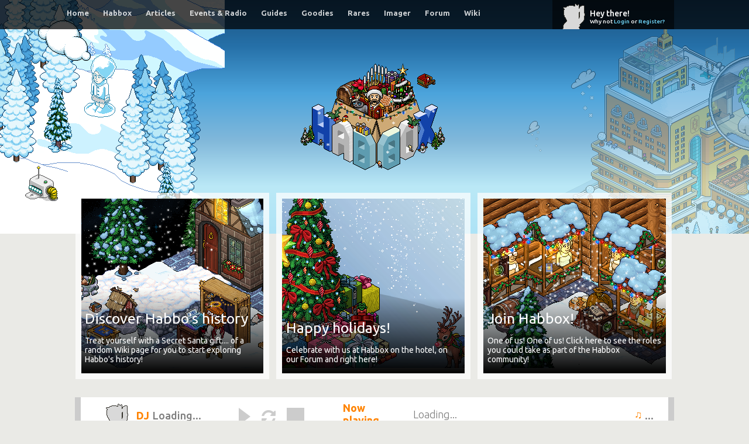

--- FILE ---
content_type: text/html; charset=utf-8
request_url: https://www.google.com/recaptcha/api2/aframe
body_size: -85
content:
<!DOCTYPE HTML><html><head><meta http-equiv="content-type" content="text/html; charset=UTF-8"></head><body><script nonce="REV0z5jVYHkDA8-_cgfRpA">/** Anti-fraud and anti-abuse applications only. See google.com/recaptcha */ try{var clients={'sodar':'https://pagead2.googlesyndication.com/pagead/sodar?'};window.addEventListener("message",function(a){try{if(a.source===window.parent){var b=JSON.parse(a.data);var c=clients[b['id']];if(c){var d=document.createElement('img');d.src=c+b['params']+'&rc='+(localStorage.getItem("rc::a")?sessionStorage.getItem("rc::b"):"");window.document.body.appendChild(d);sessionStorage.setItem("rc::e",parseInt(sessionStorage.getItem("rc::e")||0)+1);localStorage.setItem("rc::h",'1768291281296');}}}catch(b){}});window.parent.postMessage("_grecaptcha_ready", "*");}catch(b){}</script></body></html>

--- FILE ---
content_type: text/css
request_url: https://habbox.com/wp-content/themes/habboxv7/style.css?test
body_size: 20411
content:
/*

Theme Name: Habbox 2022

Theme URI: http://www.habbox.comwp

Description: Version seven of Habbox

Author: Laura, Joe. Founding authors: Kieran, Chippiewill, Skynus, Recursion, Joe

License: Habbox V7 can not be copied and/or distributed without the express permission of Habbox General Management

License URI: http://www.habbox.com

*/
/*	 

'##::::'##::::'###::::'########::'########:::'#######::'##::::'##:
 ##:::: ##:::'## ##::: ##.... ##: ##.... ##:'##.... ##:. ##::'##::
 ##:::: ##::'##:. ##:: ##:::: ##: ##:::: ##: ##:::: ##::. ##'##:::
 #########:'##:::. ##: ########:: ########:: ##:::: ##:::. ###::::
 ##.... ##: #########: ##.... ##: ##.... ##: ##:::: ##::: ## ##:::
 ##:::: ##: ##.... ##: ##:::: ##: ##:::: ##: ##:::: ##:: ##:. ##::
 ##:::: ##: ##:::: ##: ########:: ########::. #######:: ##:::. ##:
	
	Site Name: Habbox Version Eight
	Version: 8.0
	File Name: Build.css - Main Site CSS
	Frontend Coding: lawrawrrr (Laura), LiquefiedFilth (Joe Zalewski)
	Archival frontend coding: Intricat (Kieran Eves) & Skynus (Tom Wells)
	Backend Coding: Recursion (Tom Ferguson) & William (Chippiewill)
	Design: lawrawrrr (Laura)    	

	------ TABLE OF CONTENTS ------


	01. BOILER PLATE
	                1. CSS Reset
	                2. General
						2.0 Logo and scene
	                3. List Styles					

	01. GENERAL

	                1. Structure
	                2. Navigation					
					3. Home Images					
					4. Top Bar					
					5. Radio Player
					6. Alert Bar					
					7. Tooltip					
					8. Buttons					
					9. Fonts					
					10. Header
						10.1 Header Colours					
					11. Banner					
					12. News					
					13. Comments					
					14. Full Width					
					15. Widget Area
					16. Profiles					
					17. Forms					
					18. Message (system)					
					19. Staff List					
					20. Imager					
					21. Notice					
					22. Footer					
					23. Login page
					X. Misc
	------------------------------- */

	/* ------------------------------------------------------------------------------------------------------------------------------------- */

	/*                                                            01. BOILER PLATE                                                           */

	/* ------------------------------------------------------------------------------------------------------------------------------------- */

	/* ------ 1. CSS Reset ------ */	
	
	html,body,div,span,object,iframe,h1,h2,h3,h4,h5,h6,p,blockquote,pre,address,code,del,dfn,em,img,q,dl,dt,dd,ol,ul,li,table,caption,tbody,tfoot,thead,tr,th,td,br,fieldset,textarea{margin:0;padding:0;border:0;vertical-align:baseline;}
	html{height:100%;}
	address,form{margin:0}
	h1,h2,h3,h4,h5,h6,hr{margin:0;}
	h2, h3, h4 {margin-bottom: 15px;font-weight: 500;}

	p{width:100%;margin-top:0px;margin-bottom:20px;} /* REMEMBER PARAGRAPH MARGIN-TOP IS HERE! */
	strong, b{font-weight:bold;}
	em, dfn, i{font-style:italic;}
	textarea{font-family:verdana;font-size:10px;}
	table {width: fit-content!important;width:-moz-max-content!important; margin: auto;}
	img {max-width: 100%;height: auto;object-fit: scale-down;}
	#posts {width:100%!important}
	#posts td {max-width:150px}
	#slots {width:100%!important}
	#slots td {max-width:200px}
	:focus {outline: 0px;}
	
	.borders td {border: 1px solid #717171;padding: 5px;}
	.borders {border-collapse: collapse;}
	.borders tr:first-of-type {background: #8c8c8c;color: white;}
	
	blockquote {margin-left: 20px;border-left: 5px solid #e6e6e6;padding-left: 20px;}
	blockquote::before {font-family: Arial;content: "\201C";color: #dadada;font-size: 5em;height: 35px;overflow: hidden;line-height: 1;vertical-align: 13px;display: block;}

	/* ------ 2. General ------ */	

	body{background: #eaeae6;font-size: 10pt;color: #333333;margin:0px;font-family: Verdana;}
	#content{width: 80%; margin: auto; font-family: 'Ubuntu', sans-serif;margin-top: 30px;}
	a:link,a:visited,a:hover,a:active,a:focus{text-decoration:none;outline:none;}
	a{color:#ef8a1a;}
	a:hover{color:black;}
	.preload{display:none;}
	
	/* ------ 3. List Styles ------ */	

	ul,li{list-style:none;list-style-type:none;}
	ul.arrow_list,ul.arrow_list li,ul.check_list,ul.check_list li{margin-left:0;list-style:none;}
	ol{float:left;}


	/* ------------------------------------------------------------------------------------------------------------------------------------- */

	/*                                                              02. GENERAL                                                              */

	/* ------------------------------------------------------------------------------------------------------------------------------------- */

	/* ------ 0. SPOTLIGHTS AND SCENE ------*/
	

/*HXSS 
	#logo {background: url(/hxsshub/images/hxss25logo.png)no-repeat center;width: 40%;height: 100%;display: inline-block;margin-top: -400px;}

    #scene-wrapper-left {background: url(/hxsshub/images/hxss-left-25.png) left bottom no-repeat;height: 400px;max-height: 400px;max-width: 476px;width: 30%;display: inline-block;}
	#scene-wrapper {background: linear-gradient(#4392e7, #61ace6, #6cc0e8, #98cfe2, #84cedc, #a3e4ef);height: 400px;}
    #scene-wrapper-right {background: url(/hxsshub/images/hxss-25-right.png) right bottom no-repeat;height: 400px;max-height: 400px;display: inline-block;width: 29%;float:right;}
	
*/

/*DEFAULT 

	#logo {background: url(/wp-content/themes/habboxv7/images/logos/HABBOX_LOGO.png)no-repeat center;width: 40%;height: 100%;display: inline-block;margin-top: -400px;}
	#logo:hover {background: url(/wp-content/themes/habboxv7/images/logos/HABBOX_LOGO_WAVE.gif)no-repeat center;}

    #scene-wrapper-left {background: url(images/left/habboxair.gif) right bottom no-repeat;height: 400px;max-height: 400px;width: 30%;display: inline-block;}
	#scene-wrapper {background: linear-gradient(#4392e7, #61ace6, #6cc0e8, #98cfe2, #84cedc, #a3e4ef);height: 400px;}
    #scene-wrapper-right {background: url(images/right/hotel.png) right no-repeat;height: 350px;  max-height: 350px;display: inline-block;width: 30%;}
*/
	
/* JUBILEE	
	#logo {background: url(/wp-content/themes/habboxv7/images/logos/habbox-logo-jubilee.png)no-repeat center;width: 40%;height: 100%;display: inline-block;margin-top: -400px;}
	#logo:hover {background: url(/wp-content/themes/habboxv7/images/logos/habbox-logo-jubilee.gif)no-repeat center;}

    #scene-wrapper-left {background: url(images/left/jubilee-left.png) left bottom no-repeat;height: 400px;max-height: 400px;width: 30%;display: inline-block;}
	#scene-wrapper {background: linear-gradient(#4392e7, #61ace6, #6cc0e8, #98cfe2, #84cedc, #a3e4ef);height: 400px;}
    #scene-wrapper-right {background: url(images/right/hotel.png) right no-repeat;height: 350px;  max-height: 350px;display: inline-block;width: 30%;}
*/


/* EASTER 

	#logo {background: url(/wp-content/themes/habboxv7/images/logos/EASTER_LOGO_2022.png)no-repeat center;width: 40%;height: 100%;display: inline-block;margin-top: -400px;}

    #scene-wrapper-left {background: url(images/left/eggs.png) left bottom no-repeat;height: 400px;max-height: 400px;width: 30%;display: inline-block;}
	#scene-wrapper {background: linear-gradient(#fbbf7a,#fffdd3,#dbf9cd,#cfe8f9,#f1ecff,#f8bfe8);height: 400px;}
    #scene-wrapper-right {background: url(images/right/hotel.png) right no-repeat;height: 350px;  max-height: 350px;display: inline-block;width: 30%;opacity:0.5}
*/


/*HALLOWEEN 

	#logo {background: url(/wp-content/themes/habboxv7/images/logos/HABBOXWEEN_LOGO.png)no-repeat center;width: 40%;height: 100%;display: inline-block;margin-top: -400px;}
    #scene-wrapper-left {background: url(images/left/hxween-zombies-left-4.png) left top no-repeat;height: 400px;max-height: 400px;width: 30%;display: inline-block;}
	#scene-wrapper {background: linear-gradient(#7a7a79, #ae9e8c, #938275, #726e6b, #555049, #272420);height: 400px;}
    #scene-wrapper-right {background: url(images/right/hween_hotel3.png) right no-repeat;height: 350px;  max-height: 350px;display: inline-block;width: 30%;opacity:0.6}

*/

/*WINTER*/

	#logo {background: url(/wp-content/themes/habboxv7/images/logos/HABBOX_SNOW_LOGO.gif)no-repeat center;width: 40%;height: 100%;display: inline-block;margin-top: -400px;}
	#logo:hover {background: url(/wp-content/themes/habboxv7/images/logos/HABBOX_SNOW_LOGO_LIGHTS.gif)no-repeat center;}
   
    #scene-wrapper-left {background: url(images/left/snow.png) left bottom no-repeat;height: 400px;max-height: 400px;width: 30%;display: inline-block;}
	#scene-wrapper {background: linear-gradient(#19507e, #2671a9, #4ca4dc, #81b8da, #bbe9f7, #ade3f6);height: 400px;}
    #scene-wrapper-right {background: url(images/right/hotel-winter.png) right no-repeat;height: 350px;  max-height: 350px;display: inline-block;width: 30%;opacity:0.6}



/* VALENTINES 

#logo {background: url(/wp-content/themes/habboxv7/images/logos/VALENTINES_LOGO.png)no-repeat center;width: 40%;height: 100%;display: inline-block;margin-top: -400px;}

    #scene-wrapper-left {background: url(images/left/vals-date.png) left bottom no-repeat;height: 400px;max-height: 400px;width: 30%;display: inline-block;}
	#scene-wrapper {background: linear-gradient(#ffcfd7,#e196ae,#db82ab,#cb6d98,#ab527a,#93535d);height: 400px;}
    #scene-wrapper-right {background: url(images/right/hotel-vals.png) right no-repeat;height: 350px;  max-height: 350px;display: inline-block;width: 30%;opacity:0.5}
*/

/*MOBILE OPTIMISATION */

	@media only screen and (max-width: 960px) {
				#news-wrapper {width:100%!important;} #columns {width: 99%!important;} ul#column1 {padding:0px!important;margin:5% 0!important}
				#scene-wrapper-left, #scene-wrapper-right {display:none!important}
				#logo {width:100%!important;margin-top:0px!important;image-rendering: pixelated;}
	}		

	/* ------ 1. Structure ------ */	

	#page-wrapper{width:100%;height:100%;margin:0 auto 0;}
	

	/* ------ 2. Navigation ------ */
	
	#menu-bar {margin-left:8%!important}
	#navigation{font-family:Verdana;font-size:10px;font-weight:bold;color:#615E5E;margin-left:15px;float:left;}

	#access {font-family: Verdana;font-size: 10px;font-weight: bold;color: #615E5E;float: left;}
	#access ul {font-family:Verdana;font-size:10px;font-weight:bold;color:#615E5E;float:left;margin:0px;}
	#access li {float: left;font-family: ubuntu;font-size: 13px;padding: 8px 0px; height:fit-content;}
	#access li:hover {background:#00000070;}
	#access a {display: block;padding: 12px;margin-top: 1px;padding-top: 6px;color: #ffffffc7;float: left;width: 100%;}
	#access ul ul {display: none; margin: 0; position: absolute; max-width: 188px;padding:0px}
	#access ul li:hover > ul {display: block;}

	ul.sub-menu {top:50px;}	
	ul.sub-menu > li {padding: 2px 0px!important;background: #000000ba;width: 180px;}	
	ul.sub-menu li a {padding-left: 10%!important;}
	
	ul.user-options {display:none}	
	.user-options {padding:0px;display: block;color: #ffffffc7;font-weight: bold;}
	.user-options li:hover {background: #00000047;}
	.user-options form {width: 100%;max-width: 174px;width: 100%;}
	.user-options > ul {min-width:160px;}
	.user-options  >  li,.user-options form li {padding: 9px 20px!important;background: #000000ba;display: block;color: #ffffffc7;font-weight: bold;max-width: 174px;width: 100%; cursor:pointer;}
	
	.user-hello:hover > ul {display: block;margin-top:16px}	
	.user-hello {display: block;color: #fff;background: #0000008c;float: left;font-family: 'Ubuntu', sans-serif;font-size: 14px;padding:15px 15px 15px 0px;height: 20px;font-weight: 500;position:absolute;right:10%;}


	/*Mobile menu*/
		.toggle-nav {display: none !important;}
	
		@media screen and ( max-width: 580px ) {
			.toggle-nav {
				display: inline-block !important;
				float: left;
				margin: 7px;
				font-size: 2em;
				transition: color linear 0.15s;}
				 
			a.toggle-nav:link, a.toggle-nav:visited, a.toggle-nav:hover,a.toggle-nav:active { text-decoration: none; color: #fff;} 
			
			#access {
			display: inline-block;
			position: relative;
			text-align: left;}
				 
			#access ul {
			display: none;
			z-index: 999;
			margin-top: 50px;
			margin-left: -40px;
			width:140px;
			position:absolute;}
				 
			#access ul li {
			padding: 0px;
			background: #0000009e;
			}
			
			#access ul li ul {display: none!important;}

			#access a {
			float: none;
			display: block;
			position: relative;
			top: 0px;
			width: 120px;
			text-align: left;
			padding:9px 8px!important;}
				 
			#access li:after {content: none;}
			
			#menu-habbox li:first-of-type {display: none;}
			
			#access ul li:hover > ul {
			display: inline-block!important;
			margin-left: 136px;}

			ul.sub-menu > li {width: 125px;}
		}

			.hxlavatar{float:right;}
			.wpematico_credit {display:none;}
	
	/* ------ 2.1 Mobile optimisations to navigation ------ */
	
	@media only screen and (max-width: 1150px) {#access li, .user-hello {font-size:12px}}
	@media only screen and (max-width: 1072px) {#access li, .user-hello {font-size:11px}}

	@media only screen and (max-width: 960px) {
				#access a {padding:10px 8px!important}
				}

	/* ------ 3. Home images ------ */
	
	/* -- New Homepage -- */
.featured-content {background: white;height: 360px;width: 100%;display:flex;image-rendering: pixelated;}
.featured-content .thumbnail {float:left;height: 100%;width: 80%;object-fit: cover;background-position: center}
.post-badge {margin: 10px; padding: 10px; width: 30px;height: 30px;}

@media only screen and (max-width: 960px) {.featured-content {display: block;} .featured-content .news-wrapper {height: fit-content;} #home-goodies-item {width: 100%;}}

.homepage #featured #news-node {
    width: 100%;
}

.homepage #news-node {
    float: left;
    vertical-align: top;
    margin: 10px 0px;
    width: 33%;
}


.homepage #featured #news-node {
    margin: 0px;
	width:100%;
}
.homepage #listing .news-header-wrapper {
    font-size: 16px;
    font-weight: 500;
    height: 40px;
}
.homepage #listing .news-wrapper {
    min-height: 220px;
}

.listing-title {color:#fff}
.listing-title:hover {color:#252525ad}

.comment-home {
    background: url(/wp-content/themes/habboxv7/images/icons/comment.gif) no-repeat 1px;
    padding-left: 29px;
    height: 18px;
	float:left;
}

.post-ratings img {
    vertical-align: top;
    opacity: 0.8;
}

.post-ratings, .comment-link {
    width: 50px!important;
    font-weight: bold;
    display: inline-block;
margin-left: 2%;
    height: 14px;
	float:left;
}

.home-footer {
    display: inline-block;
    background: url(/wp-content/themes/habboxv7/images/headers/search.png),linear-gradient(140deg,#252525 50%,#505050 50%,#505050 70%,#717171 70%,#717171 85%,#9c9c9c 85%,#9c9c9c 100%);
    width: 100%;
    padding: 10px 0;
    float: left;
    font-size: 15px;
    color: #fff;
}

.news-read {
    display: inline-block;
    width: 85px;
    margin: 0% 5%;
    background: url(/wp-content/themes/habboxv7/images/icons/read-more.png) no-repeat;
    padding-left: 22px;
    font-weight: bold;
	float: right;
}

.news-read:hover, .comment:hover {opacity:0.8}

.news-read a {color:#fff}
.news-read a:hover, .comment:hover {color:#ef8a1a}

.news-article {padding:0px}

.tags a {
    color: #fff;
    background: #bbbbbb;
    padding: 5px 10px;
    margin: 10px 0px;
    display: inline-block;
}

.tags a:hover {background: #b1620b;}

.news-author { margin: 10px 0px;}

.secondary:nth-of-type(2) {
    margin-right: 0;
}

.news-secondary {
    margin-top: 20px;
}

.secondary {
    width: 49%;
    float: left;
    margin-right: 2%;
}

.secondary .featured-content {
    display: block;
}

.secondary .news-header-wrapper {
    font-size: 16px;
    height: 30px;
    line-height: 30px;
}

.secondary img {
    display: none;
}

#home-rares{
background-color:#fff;
}

.home-rares-header {
    background: url(/wp-content/themes/habboxv7/images/headers/furni.png),linear-gradient(140deg,#0a8462 50%,#1a9a82 50%,#1a9a82 70%,#39b593 70%,#39b593 85%,#63ccaf 85%,#63ccaf 100%);
    width: 94%;
    color: #fff;
    font-size: 20px;
    padding: 2% 3%;
    margin-top: 20px;
	margin-bottom:20px;
}

.home-rare-products, .home-rare-feat {
    display: inline-block;
    width: 96%;
	margin:0 2%;
}

.home-rare-products .furni-widget-display {
    width: 7.1%;
    height: 30px;
    margin: 5px 0;
}
.home-rare-product h3 {
    background: url(/wp-content/themes/habboxv7/images/headers/furni.png);
    background-color: #333;
    width: 100%;
    padding: 10px 0px;
    color: #fff;
    font: 700 10pt Ubuntu;
    text-align: center;
	    margin: 0px;
}

.home-rare-feat-product {
    float: left;
    width: 49%;
    margin-right: 2%;
}

.home-rare-feat-product:nth-of-type(2) {
    margin-right: 0;
}

.home-rare-feat .home-rare-product {
    width: 100%;
}

.price {
    background: url(/wp-content/themes/habboxv7/images/icons/coins.gif);
    background-repeat: no-repeat;
    background-position: 5px center;
    text-align: left;
    padding-left: 26px;
    margin: auto;
    display: inline-block;
}

.home-rare-product {
    width: 19.2%;
    margin-right: 1%;
    height: 100px;
    position: relative;
    overflow: hidden;
    float: left;
    background: url(/wp-content/uploads/2017/10/productgrid.png);
	margin-bottom:10px;
}

.home-rare-products a:nth-of-type(5n) > .home-rare-product {
    margin-right: 0px;
}

.home-rare-products-price {
background-color: #3336;
    width: 100%;
    padding-top: 4px;
    padding-bottom: 5px;
    color: #fff!important;
    font-weight: 700;
    display: block;
    position: absolute;
    bottom: 0;
    text-align: center;
}

.home-rare-product img {
    width: 100%;
    height: 100%;
    object-fit: none;
    image-rendering: pixelated;
}

#home-goodies {
    display: inline-block;
}


.home-goodies-header {
    background: url(/wp-content/themes/habboxv7/images/headers/wiki.png),linear-gradient(140deg, #542590 50%, #6735a7 50%, #6735a7 70%, #7641b9 70%, #7641b9 85%, #935bda 85%, #935bda 100%);
    width: 94%;
    color: #fff;
    font-size: 20px;
    padding: 2% 3%;
    margin-top: 20px;
}

.home-goodies-content {
    background: #fff;
    display: inline-block;
    width: 95%;
    padding: 0 2.5% 2.5%;
	min-height:150px;
}

#home-goodies > div:first-of-type {
    margin-right: 2%;
}
#home-goodies-item {
    width: 49%;
    float: left;
}

#home-goodies-item img {
    float: left;
    margin: 0% 5% 5% 3%;
}

a.goodies-button {
    display: inline-block;
    color: rgb(255, 255, 255);
    font-weight: bold;
    background: url(/wp-content/themes/habboxv7/images/headers/general.png) rgb(239, 138, 26);
    padding: 15px 20px;
}

a.goodies-button a:hover {
    background: url(/wp-content/themes/habboxv7/images/headers/general.png) rgb(185, 108, 21);
}


.all-articles {
    background: url(/wp-content/themes/habboxv7/images/headers/general.png) #ef8a1a;
    border: 0;
    cursor: pointer;
    margin: 10px 0px 0px;
    padding: 15px 0;
    color: #fff;
    font-family: ubuntu;
    font-weight: 700;
    display: inline-block;
	text-align:center;
    width:100%
}


div#listing {
    display: inline-block;
}



@media only screen and (min-width: 600px) and (max-width: 900px) {
  #news-node { width: 100%;}
  #home-goodies-item {width: 100%;}
  .home-rare-products .home-rare-product {width: 32%;margin-right: 2%!important;}
  .home-rare-products a:nth-of-type(3n) > .home-rare-product {margin-right: 0!important;}
  .home-rare-products a:nth-of-type(10) > .home-rare-product {display: none;}
  .home-guides-item {width: 49%;margin-right: 2%!important;}
  .home-rare-products a:nth-of-type(2n) > .home-guides-item {margin-right: 0px!important;}
  }


@media only screen and (min-width: 20px) and (max-width: 600px) {
	.home-rare-feat-product {width: 100%;}
	.home-rare-products .home-rare-product {width: 49%;margin-right: 2%!important;}
    .home-rare-products a:nth-of-type(2n) > .home-rare-product {margin-right: 0!important;}
	.home-rare-products a:nth-of-type(n+5) > .home-rare-product {display: none;}
	.home-rare-products .furni-widget-display {width:14%}
	.secondary {width: 100%;margin-right: 0px;margin-bottom: 10px;}

}



.home-guides-header {
    background: url(/wp-content/themes/habboxv7/images/headers/question.png),linear-gradient(140deg,#0f157d 50%,#2827a7 50%,#2827a7 70%,#4745ca 70%,#4745ca 85%,#7b79de 85%,#7b79de 100%);
    width: 94%;
    color: #fff;
    font-size: 20px;
    padding: 2% 3%;
    margin-top: 20px;
}


.home-guides-item, .home-art-item {
    width: 31%;
    margin-right: 2%;
    height: 150px;
    position: relative;
    overflow: hidden;
    float:left;
	margin-bottom:20px;
}

.home-rare-products a:nth-of-type(3n) > .home-guides-item {
    margin-right: 0;
}

@media only screen and (max-width: 600px) {.home-guides-item {width: 49%;}.home-rare-products a:nth-of-type(3n) > .home-guides-item {margin-right: 2%;
}.home-rare-products a:nth-of-type(2n) > .home-guides-item {margin-right: 0%;}}

.home-guides-item h3 {
    background: url(/wp-content/themes/habboxv7/images/headers/question.png);
    background-color: #333;
    width: 96%;
    padding: 10px 2%;
    color: #fff;
    font: 500 11pt Ubuntu;
    text-align: center;
	margin-bottom:0px;
}

.home-art-item h3 {
    background: url(/wp-content/themes/habboxv7/images/headers/artist.png);
    background-color: #333;
    width: 96%;
    padding: 10px 2%;
    color: #fff;
    font: 500 11pt Ubuntu;
    text-align: center;
	margin-bottom:0px;
}

.guides-image {
    width: 100%;
    height: 100%;
    image-rendering: pixelated;
	opacity: 0.4;
}

.guides-image:hover {
	opacity: 1;
}

.hidden {display: none;}



.hxss-item {
    width: 24%;
    margin-right: 0.5%;
    height: 190px;
    position: relative;
    overflow: hidden;
    float:left;
	background:url(https://habbox.com/wp-content/uploads/2017/10/productgrid.png);
}

.hxss-item h3 {
    background: url(/wp-content/themes/habboxv7/images/headers/stars.png) center,linear-gradient(140deg,#d0ac13 40%,#c3a110 40%,#c3a110 55%,#b7970c 55%,#b7970c 70%,#a78a0b 70%,#a78a0b 85%,#927d09 85%,#927d09 100%); 
	image-rendering: pixelated;
    background-color: #333;
    width: 96%;
    padding: 10px 2%;
    color: #fff;
    font: 700 10pt Ubuntu;
    text-align: center;
	margin:0;
}

.hxss-awards {
    background: url(/wp-content/themes/habboxv7/images/headers/stars.png) center,linear-gradient(140deg,#d0ac13 40%,#c3a110 40%,#c3a110 55%,#b7970c 55%,#b7970c 70%,#a78a0b 70%,#a78a0b 85%,#927d09 85%,#927d09 100%)!important;
}

a.hxss.button {
    padding: 10px 1%;
    color: #ffffff;
    font-weight: bold;
    text-align: center;
    font-size: 11pt;
    display: inline-block;
    width: 12%;
    margin: 1%;
	font-family: 'Ubuntu';
}
.hxss-buttons-intro {
    font-size: 120%;
    font-weight: bold;
    margin: auto;
    text-align: center;
	font-family: 'Ubuntu';
}
a.hxss.button:nth-of-type(12n+1),a.hxss.button:nth-of-type(12n+5){background:url(/wp-content/themes/habboxv7/images/headers/tickets.png),linear-gradient(140deg,#d01818 40%,#b71111 40%,#b71111 55%,#9c0e0e 55%,#9c0e0e 70%,#840c0c 70%,#840c0c 85%,#6b0505 85%,#6b0505 100%)}
a.hxss.button:nth-of-type(12n+2),a.hxss.button:nth-of-type(12n+6){background:url(/wp-content/themes/habboxv7/images/headers/tickets.png),linear-gradient(140deg,#5ba5e0 40%,#4997d6 40%,#4997d6 55%,#3689cc 55%,#3689cc 70%,#277bbf 70%,#277bbf 85%,#1664a2 85%,#1664a2 100%)}
a.hxss.button:nth-of-type(12n+3),a.hxss.button:nth-of-type(12n+7){background:url(/wp-content/themes/habboxv7/images/headers/tickets.png),linear-gradient(140deg,#7ace63 40%,#67bf4f 40%,#67bf4f 55%,#51ab38 55%,#51ab38 70%,#3e9426 70%,#3e9426 85%,#267111 85%,#267111 100%)}
a.hxss.button:nth-of-type(12n+4), a.hxss.button:nth-of-type(12n+8){background:url(/wp-content/themes/habboxv7/images/headers/tickets.png),linear-gradient(140deg,#6f6f6f 40%,#636363 40%,#636363 55%,#525252 55%,#525252 70%,#464646 70%,#464646 85%,#383838 85%,#383838 100%)}

@media only screen and (min-width: 20px) and (max-width: 600px){
a.hxss.button {width: 45%;}
}


.header-link {color:#fff}
.header-link:hover {color:#ffffffa3}

.pageheader {
    font-family: Ubuntu;
    font-size: 60px;
    color: #45423b;
    text-align: center;
    text-transform: lowercase;
    width: 100%;
    display: inline-block;
    margin-bottom: 15px;
}
	/* ------ 4. Top Bar ------ */

	#topbar-wrapper {
    background: #000000ba;
    height: 50px;
    position: fixed;
    width: 100%;
    z-index: 9999;
}

	#topbar-inner-wrapper{width:95%;margin-left:5%;color:#FFF;}

	.topbar-radio-text{font-family:'Ubuntu',sans-serif;margin-top:17px;float:left;font-weight:bold;margin-left: 15px;}

	.topbar-divider{background:url(images/topbar_divider.png) no-repeat;width:2px;height:23px;margin:8px 0 0 20px;float:left;}


	#topbar-twitter{background:url(images/topbar_twitter.png) no-repeat;width:25px;height:24px;margin:8px 0 0 20px;float:right;}


	

	/* ------ 5. Radio Player ------ */
#radioinformation-wrapper {
    height: 100%;
    padding: 0 2.5%;
    color: #7e7e7e;
    font-size: 22px;
    font-weight: 500;
}

	#radio-player li {display: inline-block;padding-right:8%}
		
	#radio-wrapper {width: 80%;background: #fff;height: fit-content;margin: 0 10%;border: solid #ccc;border-width: 0 10px;font-family: ubuntu,sans-serif;text-align: left;display: inline-block;box-sizing: border-box; max-width:1545px;}

	#radio-play{width: 0px;height: 0px;border-top: 15px solid transparent;border-bottom: 15px solid transparent;border-left: 20px solid #ccc;cursor:pointer;float:left;}

	#radio-pause{cursor: pointer;float: left;width: 5px;height: 30px;border-color: #ccc;border-style: double;border-width: 0px 0px 0px 20px;}
	
		/*Volume slider */

	.ui-corner-all{border-radius:0px;-webkit-border-radius:0px;}
	.ui-state-hover{color:#000;}
	
	.radio-orange{color:#FF8300;}
	
	/*DJ*/
	
	
	.current-dj {
    display: inline-block;
    float: left;
    height: 76px;
    overflow: hidden;
    margin-top: -10px;
    width: 70px;
    box-sizing: border-box;
	image-rendering: pixelated;
}

.current-dj img {
    object-fit: none;
    overflow: hidden;
    max-width: fit-content;
}
	.radio-dj {
    width: 15%;
    display: flex;
    padding: 21px 1% 0 0%;
    padding-top: 21px;
    float: left;
    box-sizing: border-box;
}

	#hxlstats_dj {margin-left: 2.5%;}
	
	
	/*Buttons */
#radio-player {
    width: 20%;
    height: 100%;
    display: inline-block;
    float: left;
    line-height: 66px;
    box-sizing: border-box;
}

#radio-refresh{cursor: pointer;float: left;font-family: 'FontAwesome';font-size: 28px; color: #ccc;}
	#radio-stop{width: 0px;height: 0px;border:15px solid #ccc;cursor:pointer;float:left;}
	ul.jp-controls {width: 60%;margin: 0px;padding: 0px;display: inline-block;text-align: center;vertical-align: middle;line-height: normal;}
	

	
	/*Volume*/
	.ui-slider-horizontal .ui-slider-handle {margin:0px}
	.ui-slider-horizontal {background: #e8e3e3;border: none;width: 36%;display: inline-block;height: 10px;}
	.ui-slider-horizontal .ui-slider-range-min{background:#ccc;float:left;}
	.ui-slider-horizontal .ui-slider-handle{height: 25px;    width: 5px;background-color: #ccc;display: inline-block; top: -7px;}
	
	
	/*Song*/
	.radio-song .bold.radio-orange, .radio-listeners .bold.radio-orange {
    display: inline-block;
    overflow: hidden;
    width: 30%;
    vertical-align: middle;
    line-height: normal;
}
	.radio-song {
    width: 45%;
    padding: 0 2%;
    float: left;
    line-height: 58px;
    box-sizing: content-box;
	display: flex;
}
#radioinformation-song {
    display: inline-block;
    float: right;
    font-weight: lighter;
    width: 71%;
    margin-left: 3%;
}
	.marquee {white-space: nowrap;overflow: hidden;}
	.marquee p {margin:0px;display: inline-block;padding-left: 100%;animation: marquee 10s linear infinite;}
	@keyframes marquee {0%   { transform: translate(0, 0); } 100% { transform: translate(-100%, 0); }}
	
	/*Listeners*/
.radio-listeners {
    display: inline-block;
    float: right;
    padding-right: 1%;
    line-height: 58px;
    box-sizing: border-box;
}
	#hxlstats_listeners {display:inline-block;vertical-align: middle;line-height: normal;}
	
	.radio-dj::before {
    color: #FF8300;
    font-weight: bold;
    content: 'DJ';
	    line-height: normal;
    margin: auto 0;
    padding-right: 2%;
}

.radio-song:before {
    color: #ff8300;
    font-weight: 700;
    content: 'Now playing ';
    width: fit-content;
    line-height: normal;
    margin: auto 0;
    padding-right: 2%;
}

.radio-listeners:before {
    color: #FF8300;
    font-weight: bold;
    content: '♫';
}
	
	/*Request Line*/
	#radio-wrapper #header-widget-area {width: 28.5%;float: left;font-size: 9pt;margin: 0px;padding-top: 12px;position: relative;}
	.radio-request-header {color: #ccc;font-style: italic;}
	#radio-wrapper .widget-head {display:none}
    #request_success_wrapper {display: none; position:fixed; background-color:#f1f1f1;top:-20px;width:300px;height:135px;opacity:0.95;border-radius: 5px;margin-top: 10px; overflow:hidden; float:right;}
    #request_success_text {margin-top: 52px;vertical-align: middle;color:#000;position:relative;}
	
	#djsays-wrapper{width:416px;height:24px;margin:8px 0 0 20px;float:left;}
	#djsays-inner-wrapper{width:376px;margin:5px 0px 0px 20px;color:#FFF;float:left;}
	
	#request_line .form-text-260px, #request_line .form-textarea-requests {border: 1px solid #ccc;font: 10px Ubuntu, Verdana, sans-serif; height: 13px!important; vertical-align: middle;padding: 2%;}
	
	
	/*Mobile Layout */
		@media only screen and (min-width:901px) and (max-width: 1280px) {
			#radioinformation-wrapper {font-size:18px;}
			ul.jp-controls {width:100%;}
			#volume {display: none;}
			.radio-listeners{padding:0}
			.radio-song { width: 40%;}	
		}

		@media only screen and (min-width:601px) and (max-width: 900px) {
			#radioinformation-wrapper {font-size:18px;}
			.radio-dj{width:40%;}
			#radio-player {width: 40%;}
			.radio-song {width:80%;}
		}

		@media only screen and (min-width: 20px) and (max-width: 600px) {
			.radio-dj {width: 65%;padding-top:10px;}
			.radio-song {width: 96%;font-size: 18px;line-height: 46px;}
			#radio-player {width: 60%;height: 50px;margin-top: -5px;}
			.radio-listeners {display: inline-block;width: fit-content;float: right;padding-right: 4%;line-height: 58px; box-sizing: border-box;margin-top: -137px;}
			#radioinformation-song {width:67%}
		}
			
.mobile-message-dj {font-size:10px; width:100%;display:inline-block;}

	
/*---- NEW RADIO WIDGET ----*/

	#hxlstats_comp_q2 {
    display: flex;
    color: #9c9c9c;
    margin-bottom: 5px;
    font-weight: 500;
    margin: 10px 2%;
    font-size: 14px;
}
    #hxlstats_comp_q {font-weight: 300px!important}

	.message-header-wrapper {
    background: url(images/headers/music.png),linear-gradient(
140deg
,#ef8a1a 40%,#d67b14 40%,#d67b14 55%,#c16d0e 55%,#c16d0e 70%,#b1620b 70%,#b1620b 85%,#9a5408 85%,#9a5408 100%);
    width: 94%;
    color: #fff;
    float: left;
    font-size: 20px;
    padding: 2% 3%;
}

	.new-hxl-msg {
		margin: 2%;
	}
	
	#request_line2 .dj_message_habbo {
		display: inline-block;
		padding: 2%;
		margin: 10px 2%;
		color: #989898;
		font-family: 'Ubuntu',sans-serif;
		font-size: 12px;
		width: 40%;
	}

	#request_line2 .dj_message_message {
		display: inline-block;
		padding: 2%;
		margin: 10px 2%;
		color: #989898;
		font-family: 'Ubuntu',sans-serif;
		font-size: 12px;
		width: 91%;
		border: 1px solid #ccc;
	}

	#request_line2 .radiosubmit:hover {
		background: #4e4e4e;
	}
	
	#request_line2 .radiosubmit {
		display: inline-block;
		padding: 2%;
		margin: 10px 2%;
		color: white;
		font-family: 'Ubuntu',sans-serif;
		font-size: 12px;
		width: 20%;
		background: #9c9c9c;
		text-align: center;
	}
		.new-hxl-msg a {margin-left: 2%;}



	
	.radiosubmit:hover {cursor:pointer}
	
	
	/* ------ 6. Alert Bar ------ */

	.alert-wrapper{background-color: #E37925;width:100%;height:30px;border-top: 1px solid #E37925;float:left;}
	.alert-inner-wrapper{padding-left:20px;padding-right:20px;margin:8px auto 0;color:#FFF;width:940px;}
	.alert-inner-wrapper a{color:#691818;text-decoration:underline;}
	.alert-inner-wrapper a:hover{color:#000;}
	.ninja-annc-close{background:url(images/alert_cross.png) no-repeat;width:11px;height:11px;margin-top:2px;float:right;}
	.ninja-annc-close:hover{background:url(images/alert_cross_hover.png) no-repeat;}

	/* ------ 7. Tooltip ------ */

	.tipsy { font-size: 10px; position: absolute; padding: 5px; z-index: 100000; }
  	.tipsy-inner { background-color: #0F0D0C; color: #FFF; max-width: 200px; padding: 5px 10px 5px 10px; text-align: center; }
 	.tipsy-inner { border-radius: 3px; -moz-border-radius: 3px; -webkit-border-radius: 3px; }
 	.tipsy-arrow { position: absolute; width: 0; height: 0; line-height: 0; border: 5px dashed #000; }  
	.tipsy-ne .tipsy-arrow { top: 0; right: 10px; border-bottom-style: solid; border-top: none;  border-left-color: transparent; border-right-color: transparent;}


	/* ------ 8. Buttons ------ */

	.darkbutton {background: url(images/headers/general.png), rgba(76,185,186,1);padding: 10px;cursor: pointer;width: fit-content;display: inline-block; color:#FFF!important;}
	.darkbutton a {color:#fff}
	.darkbutton:hover {    background: url(images/headers/general.png), rgba(13,81,82,1)}
	.lightbutton-left{background:url(images/partyroom_left.png) no-repeat;padding-right:5px;margin-top:-8px;width:5px;height:29px;float:left;}
	.lightbutton-right{background:url(images/partyroom_right.png) no-repeat;width:5px;height:29px;margin-top:-8px;margin-left:5px;float:right;}
	.lightbutton{background:url(images/partyroom_background.png) repeat-x;height:25px;padding-top:8px;margin-left:10px;float:left;font-weight:bold;}
	.lightbutton-settings{background:url(images/darkbutton_settings.png);width:8px;height:8px;margin:3px 10px 0 0;float:left;}
	.lightbutton a{color:#444444;}
	.lightbutton a:hover{color:#FF8300;}
	.lightbutton:hover {color:#FF8300;cursor:pointer;}
	a:hover .lightbutton {color:#FF8300;}

	
	/* ------ 9. Fonts ------ */

	.bold {font-weight:bold;}
	.orange{color:#FF8300;}
	.red{color:#E37925;}
	.center{text-align:center;}		
	.font-change {display: inline-block;}
	
	/* ------ 10. Header ------ */

	#user-welcome{width: auto;float: right;color:#FFF;font-family:'Ubuntu', sans-serif;font-weight:500;font-size:11px;margin-top: 20px;}

	#user-name{margin-left:-3px;float: right;font-size:41px;color: rgb(51,49,43);font-family:UbuntuPretty, 'Ubuntu', sans-serif;line-height:41px;clear: both;}

	#user-register{font-size: 10px; margin-right: 65px;}

	a.register-link{color: #73dbff;}

	a.register-link:hover{color:#438aa2;}

	#avatar{float: left; margin-top: -30px; height: 65px; overflow: hidden;}

	#usercontrol{margin-top: 9px;float:right;clear: both;}
	
		/* ------ 10.1 Header Colours ------ */

			.header-toggle{margin-top:-2px;float:right;cursor:pointer;}

			#header-toggle{margin-right:35px;margin-top:-30px;float:right;cursor:pointer;z-index:100;position: relative;}

	

	/* ------ 11. Habbox Today Banner ------ */


	#habboxtoday{width:100%;height:350px;margin-top:-70px;}

	#hxtHead {margin: 0 11.75%;max-width: 1410px;}	

	.hxtTab {position: absolute;height: 100%;width: 100%;background: #ffffffb8;padding: 3%;}

	.hxtOverflow {width: 100%;height: 100%;position: relative;overflow: hidden;float: left;-webkit-tap-highlight-color: transparent;}
	
	.hxtContainer {position: relative;width: 100%;height: 100%;-webkit-tap-highlight-color: transparent;}
	
	.hxtContent {width: 100%;height: 100%;position: absolute;left: 0;top: 0;}
	
	img.hxtImage {height: 91%;width: 94%;margin: 3% 0% 0% 3%;object-fit: cover;overflow: hidden;image-rendering: pixelated;}
	
	.hxtText {position: absolute;color: #fff;padding: 2%;font-size: 10px;bottom: 0px;background: -moz-linear-gradient(top, rgba(255,255,255,0), rgba(255,255,255, 1));background: -webkit-linear-gradient(top, rgba(255,255,255,0), rgb(0, 0, 0));font-family: 'Ubuntu', sans-serif;width: 90%;margin: 0% 3% 3% 3%;bottom: -.1%;}
	
	.hxtText h2 {font-size: 25px;font-weight: 400;margin-top: 30px;}
	
	.hxtText p {font-size: 14px;margin-bottom:10px!important}
	
	a.hxtLink {top: 3%;left: 3%;position: absolute;width: 94%;height: 93%;text-indent: 100%;white-space: nowrap;overflow: hidden;}
	

	/* Medium screen optimisation */
	@media only screen and (max-width: 960px) {
				.hxtTab:nth-child(3) {display: none;}
				.hxtOverflow {width: 52%!important;margin-left: 53%!important;}
				}
				
	/* Mobile screen optimisation */
	@media only screen and (max-width: 600px) {
					.hxtTab:nth-child(1) {display: none;}
					.hxtOverflow { width: 100%!important; margin-left: -1%!important;}
	}	
		

	/* ------ 12. News ------ */

	#news-wrapper{width:69%;float:left;margin-right:1%;max-width:1066px;}

	.news-header-wrapper{background: url(images/headers/general.png), linear-gradient(140deg, #ef8a1a 40%, #d67b14 40%, #d67b14 55%, #c16d0e 55%, #c16d0e 70%, #b1620b 70%, #b1620b 85%, #9a5408 85%, #9a5408 100%);width: 94%;color: #FFF;float: left;font-size: 20px;padding:2% 3%}

	.news-wrapper{background:#FFF;width:96%;height:100%;padding:2%;float:left;position:relative;}

	.news-readmore{width:100%;text-align:center;float:left;margin-top:10px;font-size:12pt}

	.news-article{width: 100%;float: left;font-size: 10pt;font-weight: normal;padding: 30px 0px;}

	.news-article ul li{list-style-type:disc;margin-left:15px;padding-left:4px;}

	.news-article ol li{list-style-type:decimal;margin-left:19px;}

	.news-article ol{width:100%;}

	.edit-link a {color: white;font-weight:normal;}

	.edit-link a:hover{color:#FF8300;}

	.news-author {color: #989898;font-size: 13px;}
	.news-author a {color:#ff8300}
	.news-author a:hover {color:#a55500}
	
	.news-header-comment {float: right;text-align: center;font-size: 16px;padding: 5px 10px;position: relative;background: #fff;border-radius: .4em;color: #ef8a1a;font-weight: bold;}
	
	.news-header-comment::after {content: '';position: absolute;bottom: 0;left: 50%;width: 0;height: 0;border: 6px solid transparent;border-top-color: #ffffff;border-bottom: 0;margin-left: -6px;margin-bottom: -6px;}
	
	.news-header-comment:hover {background: #d67b14;color: #fff;}
	
	.news-header-comment:hover:after {border-top-color:#d67b14}

	/* Share on Twitter */
	section.sharing-box.content-margin.content-background.clearfix {
    float: right;
		}

		a.share-button.share-twitter {
			padding: 15px 15px 15px 50px;
			margin: 10px 0px;
			display: inline-block;
			border-radius: 30px;
			background: url(/wp-content/themes/habboxv7/images/icons/Twitter_Logo_WhiteOnBlue.png) 6px no-repeat #1da1f2;
			background-size: contain;
			color: #fff;
		}
		
		a.share-button.share-twitter:hover {opacity: 0.5;}


	/* ------ 13. Comments ------ */
	
	/* New comments */
	
	.commentlist {
    width: 100%;
}
	
	.comment-form .submit {
    cursor: pointer;
    color: rgb(255, 255, 255);
    font-family: ubuntu;
    font-weight: 700;
    background: url(images/headers/general.png) rgb(239, 138, 26);
    border-width: 0px;
    padding: 15px 20px;
}

.nocomments {
    float: left;
    padding: 1%;
    width: 98%;
    border-bottom: 10px solid #eaeae6;
    display: inline-block;
}

.nocomments-frank {
    background: url(/wp-content/themes/habboxv7/images/icons/frank-confused.png) top left no-repeat;
    width: 80px;
    height: 70px;
    display: inline-block;
}

.nocomments-text {
    width: fit-content;
    display: inline-block;
    vertical-align: 30px;
}



#respond {width: 80%;display: inline-block;}

span.grey {color: #ccc;}


p.logged-in-as,p.comment-form-comment label {display: none;}
h3#reply-title {margin:20px 0px 10px 0px; color: #a5a4a1;}

#comment {margin-top: 10px;}


#comment-form-wrapper {
    display: inline-block;
    width: 80%;
}

ul.children .comment {
    padding-left: 5%;
	background: #fff;
	margin-top:-20px;
	width:94%;
}


/* End of new comments */

	.comments-header-wrapper{background: url(images/headers/general.png) #33312b; width: 94%; color: #FFF; float: left; font-size: 15px; padding: 1.5% 3%;}

	.comments-wrapper {
    background: #fff;
    float: left;
    font-family: ubuntu,sans-serif;
    width: 100%;
}

	.comments-head {
    width: 75px;
    height: 75px;
    float: left;
    overflow: hidden;
    margin-right: 1%;
}

	.comment {
    float: left;
    padding: 1%;
    width: 98%;
    border-bottom: 10px solid #eaeae6;
}
	
	.comment-text span.orange {line-height: 20pt;}

#comments-wrapper {
    width: 99%;
    float: left;
    font-size: 14px;
}
	
#comment-habbo {
    display: inline-block;
    margin-right: 2%;
    max-width: 18%;
	margin-bottom:20px;
}
#comment {
    resize: none;
    border: 1px solid #ececec;
    padding: 2%;
    font-size: 12px;
    font-family: ubuntu,sans-serif;
    width: 96%;
    height: 20px;
    display: block;
}


#commentform {width: 80%; display: inline-block;}

#comment-form-background { position: relative;}

	#comment-submit{float: left;margin-top: 10px;content:'Comment'}

	.comment-submit-button,.login_infobox input#wppb-submit {background: url(images/headers/general.png) #ef8a1a;border: 0px;cursor: pointer;padding: 15px 20px;color: #fff;font-family: 'Ubuntu';font-weight: bold;}
	
	.login-remember label {
    display: inline-block;
    margin-left: 10px;
}

@media only screen and (max-width: 960px) { .login_infobox img {display: none;}}


	.comment-submit-button:hover,.login_infobox input#wppb-submit:hover{background:url(images/headers/general.png) #925512}

	.comment-link{color:#FFF;}

#comment:before {
    content: '';
    position: absolute;
    left: 1px;
    top: 50%;
    width: 0;
    height: 0;
    border: 22px solid transparent;
    border-right-color: #ccc;
    border-left: 0;
    border-bottom: 0;
    margin-top: -11px;
    margin-left: -22px;
}
#comment:after {
    content: '';
    position: absolute;
    left: 1px;
    top: 50%;
    width: 0;
    height: 0;
    border: 20px solid transparent;
    border-right-color: #ffffff;
    border-left: 0;
    border-bottom: 0;
    margin-top: -10px;
    margin-left: -20px;
}

	/* ------ 14. Full Width ------ */

	.full-width{width:100%;margin-top:20px;float:left;}

	.full-width-wrapper{background: url(images/headers/general.png), linear-gradient(140deg, #ef8a1a 40%, #d67b14 40%, #d67b14 55%, #c16d0e 55%, #c16d0e 70%, #b1620b 70%, #b1620b 85%, #9a5408 85%, #9a5408 100%);width: 94%;color: #FFF;float: left;font-size: 20px;padding: 1% 3%;}

	.full-width-content{background: #fff;width: 94%;height: 100%;font-size: 11pt;color: #7e7e7e;line-height: 2em;padding: 3%;margin-top: 21px;}


	

	/* ------ 15. Widget Area ------ */

	.widget{width: 100%;margin-bottom: 5%;float: left;font-size:9pt}

	.widget-header-wrapper{background: url(images/headers/forum.png), linear-gradient(140deg, #b72704 30%, #ae2505 30%, #ae2505 40%, #a12207 40%, #a12207 50%, #8f1e09 50%, #8f1e09 60%, #75180d 60%, #75180d 100%);width: 94%;color: #FFF;float: left;font-size: 20px;padding:2% 3%}

	.black-header-wrapper{background: url(images/headers/comps.png), linear-gradient(140deg, #252525 50%, #505050 50%, #505050 70%, #717171 70%, #717171 85%, #9c9c9c 85%, #9c9c9c 100%);width: 94%;color: #FFF;float: left;font-size: 20px;padding: 2% 3%;}
	
	.blue-header-wrapper {background:url(images/headers/twitter.png), linear-gradient(140deg, #006388 50%, #0f80ab 50%, #0f80ab 70%, #0096ce 70%, #0096ce 85%, #39b7e6 85%, #39b7e6 100%);width: 94%;color: #FFF;float: left;font-size: 20px;padding: 2% 3%;}
	
	.green-header-wrapper {background: url(images/headers/wiki.png), linear-gradient(140deg, #542590 50%, #6735a7 50%, #6735a7 70%, #7641b9 70%, #7641b9 85%, #935bda 85%, #935bda 100%);width: 94%;color: #FFF;float: left;font-size: 20px;padding: 2% 3%;}
	
	.yellow-header-wrapper {background: url(images/headers/badges.png), linear-gradient(140deg, #b38e09 50%, #c39f1a 50%, #c39f1a 70%, #d4b132 70%, #d4b132 85%, #e8c647 85%, #e8c647 100%);width: 94%;color: #FFF;float: left;font-size: 20px;padding: 2% 3%;}
	
	.turquoise-header-wrapper {background: url(images/headers/furni.png), linear-gradient(140deg, #0a8462 50%, #1a9a82 50%, #1a9a82 70%, #39b593 70%, #39b593 85%, #63ccaf 85%, #63ccaf 100%);width: 94%;color: #FFF;float: left;font-size: 20px;padding: 2% 3%;}
	
	.orange-header-wrapper {background: url(images/headers/events.png), linear-gradient(140deg, #65902a 50%, #71a52b 50%, #71a52b 70%, #7eb535 70%, #7eb535 85%, #92ca47 85%, #92ca47 100%);width: 94%;color: #FFF;float: left;font-size: 20px;padding: 2% 3%;}
	
	.pink-header-wrapper {background: url(images/headers/music.png),linear-gradient(140deg,#c36fa5 50%,#d486b8 50%,#d486b8 70%,#e096c5 70%,#e096c5 85%,#e6b7d5 85%,#e6b7d5 100%);width: 94%;color: #FFF;float: left;font-size: 20px;padding: 2% 3%;}
	
	
	
	.widget-content-wrapper{background: #FFF;}
	
	.widget-footer{display:none}

	.forumpostwidth{width:100%;text-overflow:ellipsis;white-space:nowrap;overflow-x:hidden;}
	
	.forumuserwidth{width:100%;text-overflow:ellipsis;white-space:nowrap;overflow-x:hidden;}

	#post_title{display:none;}

	#post_title td{padding:5px;}
	
	.forumnewposts td { padding:2%; height: fit-content!important; color: #989898; font-size: 1.2em; text-align: left;}

	.forumnewposts{cursor:pointer;}

	.forumnewposts:hover{background:#e6e5e5;}
	
	.hxltimewidth{width:100%;text-overflow:ellipsis;white-space:nowrap;overflow-x:hidden;}
	
	.hxldjwidth{width:100%;text-overflow:ellipsis;white-space:nowrap;overflow-x:hidden;}
	
	#slot_title{display:none;}

	#slot_title td{padding:5px;}
	
	.hxlslots td {padding: 2%;height: fit-content!important;color: #989898;font-size: 1.2em;text-align: left;}

	.hxlslots{cursor:pointer;}

	.hxlslots:hover{background:#e6e5e5;}

	.tweet{padding:5px;border-bottom:1px dashed #999;}

	.tweet:hover{background:#E6E5E5;cursor:pointer;}

	.tweet a{color:#FF8300;}

	.tweet a:hover{color:#000;}

	#follow-us{margin-top:20px;text-align:center;}
	

	#columns{float:left;width:30%;max-width:457px;}

	#columns .widget .widget-head {width: 100%;}
	
	ul#column1 {padding: 0 0 0 3%;margin: 0px;}
	
	
	.widget-placeholder { border: 2px dashed #999;margin-bottom:16px;clear:both;}

	.dragging{float:left;padding:0px;margin:0px;}

	#twitter_widget_content {font-size: 1.2em;color: #989898;padding: 2%;margin-top:45px;}
	
	.furni-widget-display {text-align: center; width: 12.1%; float: left; margin: 1%; height: 50px;cursor: pointer}


	
	/* ------ 16. Profiles ------ */



	

	/* ------ 17. Forms ------ */

	form#request_line {width:100%}
	
	.form-text{    width: 50%;
    display: block;
    float: none;
    font: 14px Ubuntu;
    border: 1px solid #ccc;
    padding: 16px;
    margin: 20px auto;}

	.form-text-260px{width:25%;margin: 0px;height: 28px;padding: 0% 2%;font-size: 10px;font-family: Ubuntu;float: left;border: 1px solid #ccc;max-width: 70px;background: #f1f1f1;    margin-right: 5px;}

	.form-textarea-requests {width:50%;margin: 0px;height: 21px!important;padding: 2% 2% 0%;font-size: 10px;font-family: Ubuntu;float: left;border: 1px solid #ccc;max-width: 600px;background: #fff;}

	.form-select-container {width: 179px;overflow: hidden;background: url(https://habbox.com/v7/wp-content/themes/habboxv7/images/form_select_full_180.png) no-repeat right;border: 1px solid rgb(109, 109, 109);border-right: 1px solid lightgrey;border-radius: 3px;height: 25px;float: left;}

	.form-select-container select {height: 25px;width: 100%;padding:5px;font-size: 10px;font-family: verdana;float: left;background: transparent;-webkit-appearance: none;border: 0;border-radius: 0;}

	#request_form_wrapper .form-select-container select {width:200px;}

	.webkit  #request_form_wrapper .form-select-container select {width:180px;}

	

	.form-heading {width: 100%;margin-bottom:4px;float: left;}

	.form-disabled-text{background:#DDD;border:1px solid #777;width:878px;margin:1px 0 20px 0;height:26px;padding: 0px 10px 0px 10px;font-size:10px;font-family:verdana;float:left;}


	

	/* ------ 18. Message ------ */

	.system_message{width:868px;margin:0;margin:20 auto 10 auto;padding:5px;text-align:center;background:white;border:1px solid #DDD;}

	.system_message.redm {background-color: #ffebe8;border-color: #c00;}

	.system_message.yellowm {border: 1px solid #e6db55;background-color: #fffbcc;}



	/* ------ 19. Staff List ------ */
	#people-wrapper {margin: 0% -2%;}
	
	.people-header-wrapper {background: url(images/headers/people.png), linear-gradient(140deg, #ef8a1a 40%, #d67b14 40%, #d67b14 55%, #c16d0e 55%, #c16d0e 70%, #b1620b 70%, #b1620b 85%, #9a5408 85%, #9a5408 100%);width: 94%;color: #FFF;float: left;font-size: 20px;padding: 2% 3%;}
		

	.staff-user {width: 14.5%; min-width:115px; height: 115px; position: relative; overflow: hidden; display: inline-block; margin: 1%; background: url(/wp-content/uploads/2017/10/productgrid.png);}

	.staffhead {
    background: url(/wp-content/themes/habboxv7/images/headers/people.png) #33312b;
    width: 100%;
    height: 20px;
    color: #FFFFFF;
    font-size: 90%;
    font-weight: 500;
    text-align: center;
    padding: 5px 0px;
    line-height: 20px;
	}

	.staff-user img {
		width: 75%;
		height:70%;
		object-fit: none;
		margin-top: 5px;
		image-rendering: pixelated;
	}

	.usertitle {
		float: right;
		width: 66%;
		padding: 5% 3% 5%;
		font-size: x-small;
	}


	/* ------ 20. Imager ------ */

	.input{padding: 5px 10px;font-family: 'Ubuntu', sans-serif;font-size: 15px;border:1px solid #999;}

	.input:focus{outline: none;border:1px solid #FF8300;}

	.input:hover{outline: none;border:1px solid #FF8300;}

	.country-input{padding:0px;height:24px;width:173px;font-family:verdana;font-size:10px;border:1px solid #999;}

	.country-input:focus{outline: none;border:1px solid #FF8300;}

	.country-input:hover{outline: none;border:1px solid #FF8300;}

	.stage2,.stage3,.stage4,.stage5{display:none;}

	.alignright{float:right;padding-left:10px;}

	.alignleft{float:left;padding-right:10px;}

	.aligncenter{margin:0 auto;display: block;}

	.pagination-wrapper{width:100%;float:left;}

	.pagination {display: block;width: auto;margin: 50px 10px;float: right;}

	.pagination span, .pagination a {margin: 2px 2px 2px 0;padding:6px 9px 5px 9px;text-decoration:none;width:auto;color:#fff;background:#33312B;}

	.pagination a:hover{color:#fff;background: #9a5408;}

	.pagination .current{padding:6px 9px 5px 9px;background: #ef8a1a;color:#fff;}


	/* ------ 21. Notice ------ */

	.notice{background-color:#FFF2F2;border-width:1px;border-color:#FFABAB;border-style:solid;margin:0 10px 20px 0px;padding:10px;-webkit-border-radius:3px;-moz-border-radius:3px;border-radius:3px;border-bottom-width:2px;color:#718895;width:876px;float:left;}

	.notice_habbo{background-color:#FFF2F2;border-width:1px;border-color:#FFABAB;border-style:solid;margin:0 10px 20px 0px;padding:10px;-webkit-border-radius:3px;-moz-border-radius:3px;border-radius:3px;border-bottom-width:2px;color:#718895;width:876px;float:left;height:110px;}
	
	
	/* ------ 22. Footer ------ */

	#footer-wrapper{background-color: #24211c; min-width:100%;float:left; border-top: 6px solid #696865;margin-top:50px;padding-bottom: 40px;}

	#footer-inner-wrapper {width: 80%;margin: 0 10%;color: #fff;}

    .footer-inner-box {
    display: inline-block;
    float: left;
    padding: 1% 0;
    margin-right: 1%;
    margin-top: 5px;
    font-family: ubuntu,sans-serif;
	    width: 80%;
}

    #footer-inner-box-statement{font-size: 9px;}

	.footer-radio-text{margin-top:13px!important;display: inline-block;text-align: center;float:none!important;width:100%;}

    @media only screen and (max-width: 960px) {
        .footer-radio-text{display: inline-block;text-align: left!important;float:  left!important;margin: 13px 0 0 10px!important;width:auto;}
    }

    .footer-links{color:#333;}


.sotm {
    width: 75%;
    display: inline-block;
}

.sotm-header {
    width: 100%;
    color: #fff;
    font: 20px 'Ubuntu';
    margin-top: 20px;
}

#footer-sotm {
    font-family: 'Ubuntu';
    width: 32%;
    position: relative;
    overflow: hidden;
    float: left;
    background: url(/wp-content/uploads/2017/10/productgrid.png);
    color: #24211c;
}

.sotm div:first-of-type {
    margin-right: 2%;
}

.sotm div:last-of-type {
    margin-left: 2%;
}

#footer-sotm img {
	height: 105px;
    object-fit: none;
    width: 30%;
}
.sotm_name {
    background: url(/wp-content/themes/habboxv7/images/headers/people.png) #33312b;
    width: 100%;
    height: 20px;
    color: #fff;
    font: 15px 'Ubuntu';
    text-align: center;
    padding: 10px 0;
}
.sotm_desc {
    float: right;
    width: 58%;
    padding: 5% 5% 5% 0;
    font-size: small;
    color: #696865;
}

@media only screen and (max-width: 960px) {
	.sotm {width:100%;}
	.footer-question {  width: 100%;margin-left: 0;}
	#footer-sotm {width:48%}
	
}

.bottom-links {
    min-width: 80%;
    float: left;
    padding: 0 10%;
    background: #040403;
    color: #989898;
    font-size: smaller;
}


	a.toolip:hover {text-decoration:none;} /*BG color is a must for IE6*/

	a.tooltip span {display:none;width:350px;position:absolute;right:70px;margin-top:-60px;}

	a.tooltip:hover span{display:block;-moz-border-radius:5px;-webkit-border-radius:5px;border-radius:5px;opacity:0.5;background-color:#FFF;padding:5px;color:#000;border:1px solid #2b521d;}

	.sub-header {font-weight:bold;clear:both;width:100%;text-align:center;}


	/* ------ 23. Login Page ------ */

.login_infobox {padding: 0% 5%;}
.login_infobox label {display: block;padding: 10px 0px;}

.wppb-user-forms ul li {display: inline-block;width: 80%;}

#wppb-register-user, #wppb-edit-user {padding: 0% 5%;}

#wppb-register-user input, #wppb-register-user textarea#description, #wppb-edit-user input, #wppb-edit-user textarea#description {padding: 10px;font-family: 'Ubuntu', sans-serif;font-size: 15px;border: 1px solid #ccc;width: 60%;}

#wppb-register-user input:focus, #wppb-register-user textarea#description:focus #wppb-edit-user input:focus, #wppb-edit-user textarea#description:focus {outline: none;border: 1px solid #FF8300;}

#wppb-register-user textarea#description, #wppb-edit-user textarea#description {resize:none;height:40px!important}

#wppb-register-user label, #wppb-edit-user label { display: block; padding: 10px 0px;}
    
#wppb-register-user input#send_credentials_via_email {width: fit-content;}

#wppb-register-user input#register, #wppb-edit-user input#edit_profile {background: url(images/headers/general.png) #ef8a1a;border: 0px;cursor: pointer;margin-top: 20px;padding: 15px 20px;color: #fff;font-family: 'Ubuntu';font-weight: bold;}

#wppb-register-user input#register:hover, #wppb-edit-user input#edit_profile:hover {background: url(images/headers/general.png) #925512;}

select#display-name {padding: 5px 10px;font-family: 'Ubuntu', sans-serif;font-size: 15px;border: 1px solid #999;width: 33%;}

.wppb-form-field > span, #pass-strength-result {
    margin-left: 0px!important;
}

.wppb-form-field label, #wppb-login-wrap .login-username label, #wppb-login-wrap .login-password label, #wppb-login-wrap .login-auth label, .wppb-form-field label, #wppb-login-wrap .login-username label, #wppb-login-wrap .login-password label, #wppb-login-wrap .login-auth label {
    width: 100%;
}

span.wppb-description-delimiter {
    padding-top: 10px;
}

#wppb-register-user label, #wppb-edit-user label {
    display: block;
    padding: 0 0 5px 0;
    font-size: 14px;
}
.wppb-form-field label, #wppb-login-wrap .login-username label, #wppb-login-wrap .login-password label, #wppb-login-wrap .login-auth label {
    width: 100%!important;
}

.wppb-form-field input[type="text"], .wppb-form-field input[type="number"], .wppb-form-field input[type="email"], .wppb-form-field input[type="url"], .wppb-form-field input[type="password"], .wppb-form-field input[type="search"], .wppb-form-field select, .wppb-form-field textarea, .wppb-checkboxes, .wppb-radios, #wppb-login-wrap .login-username input, #wppb-login-wrap .login-password input, #wppb-login-wrap .login-auth input {
    padding: 10px;
    font-family: 'Ubuntu', sans-serif;
    font-size: 15px;
    border: 1px solid #ccc;
    width: 60%;
}
#wppb-login-wrap, #wppb-edit-user {
    display: flow-root;
}

	/* ------ X Misc ------ */
	
	/* Leaderboards styling */
	
	.leaderboard {border-spacing: 0px;}

	.leaderboard td {padding: 5px 10px;border-bottom: 1px solid #ccc;}

	.leaderboard tr.generic {background: url(images/headers/stars.png), linear-gradient(140deg, #ef8a1a 40%, #d67b14 40%, #d67b14 55%, #c16d0e 55%, #c16d0e 70%, #b1620b 70%, #b1620b 85%, #9a5408 85%, #9a5408 100%);color: #FFF;font-size: 15px;font-weight:bold;}
	.leaderboard tr.blackteam {background: url(images/headers/stars.png), linear-gradient(140deg, #8a8a8a 40%, #737373 40%, #737373 55%, #5d5d5d 55%, #5d5d5d 70%, #4e4e4e 70%, #4e4e4e 85%, #000000 85%, #000000 100%);color: #FFF;font-size: 15px;font-weight:bold;}
	.leaderboard tr.greenteam {background: url(images/headers/stars.png), linear-gradient(140deg, #7bd07e 40%, #5cc160 40%, #5cc160 55%, #2aa92e 55%, #2aa92e 70%, #08920c 70%, #08920c 85%, #007704 85%, #007704 100%);color: #FFF;font-size: 15px;font-weight:bold;}
	.leaderboard tr.redteam {background: url(images/headers/stars.png), linear-gradient(140deg, #ec8585 40%, #e06464 40%, #e06464 55%, #ce3d3d 55%, #ce3d3d 70%, #b31717 70%, #b31717 85%, #940000 85%, #940000 100%);color: #FFF;font-size: 15px;font-weight:bold;}
	.leaderboard tr.blueteam {background: url(images/headers/stars.png), linear-gradient(140deg, #889eec 40%, #7089e2 40%, #7089e2 55%, #5675e2 55%, #5675e2 70%, #3559d8 70%, #3559d8 85%, #082eb9 85%, #082eb9 100%);color: #FFF;font-size: 15px;font-weight:bold;}


	.leaderboard tr:first-child td {border: 0px!important;padding: 10px;}	
	
	/* Quiz Styling */
	
	div.fca_qc_quiz button {
background: url(images/headers/question.png) #ef8a1a!important;
    cursor: pointer!important;
    color: #fff!important;
    font-family: ubuntu!important;
    font-weight: 700!important;
    background: url(images/headers/general.png) #ef8a1a!important;
    border-width: 0!important;
    box-shadow: none!important;
    border-radius: 0px!important;
    padding: 10px 15px!important;
    font-size: 14px!important;
	}
		
		
	div.fca_qc_quiz button:hover {background:url(images/headers/question.png) #7b4a14!important;}
	
	div.fca_qc_quiz {padding:20px!important}
	
	p.fca_qc_quiz_title {
    margin: 0 0 20px 0!important;
    font-family: Ubuntu!important;
    font-size: 40px!important;
    color: #45423b!important;
    font-weight: 500!important;
}

#fca_qc_question {
    font-size: 30px!important;
    font-family: Ubuntu;
    color: #45423b;
    text-align: center;
    font-weight: 400;
    text-transform: lowercase;
}

div.fca_qc_quiz span.fca_qc_answer_span {font-size:13px;}

div.fca_qc_quiz div.fca_qc_answer_div {width:90%}

.fca_qc_quiz p {font-size: 12px;}
	
	/* Quiz Styling Over */
	
	form#form_sqhbo {
    width: 100%;
}

	table.ncode_imageresizer_warning{margin:0 auto;}

	.video{text-align:center;border:1px solid #000; border-top:none;border-bottom:none;height:324px;display:block;float:left;margin-bottom:10px;}

	#loading{width:200px;text-align:center;margin-top:-25px;margin-left:370px;}

	#rocket{display: inline-block; float: right;}

	.pagination-wrapper{margin-top:-19px;margin-bottom:7px;}
	
	.wp-table-reloaded caption {background-image: url(http://habbox.com/styles/defaultimages/edit_icon.png) !important;background-repeat: no-repeat !important;height: 25px;margin-top: 5px;margin-left: 4px;padding-top: 2px;padding-left: 20px;}	

#googleads {
    float: left;
    margin: 20px 10%;
    width: 80%;
    overflow: hidden;
    text-align: center;
    height: 90px;
}
	

	#banner-icon{margin-right: 5px;margin-top:-30px;}

	.stafflist-icon{float:right;margin-top:-8px;cursor:pointer;}

	.stafflist-content .full-width-content{display:none;height:auto;}

	.stafflist-header{cursor:pointer;}

	.events-item-wrapper{cursor:pointer;width:100%;float:left;}

	.events-item-even-wrapper{cursor:pointer;width:100%;float:left;}

	/*.events-item-header{white-space:nowrap;overflow-x:hidden;text-overflow:ellipsis;padding:5px 0 5px 0;width:33%;text-align:center;float:left;} */

	/*.events-item-wrapper:hover,.events-item-even-wrapper:hover{background:#E6E5E5;color:#FF8300;} */

	/* .events-title{background:#ADADAD;padding:5px 0 5px 0;width:33.3%;text-align:center;float:left;} */

	.horizontal-rule{background:url(images/login_horizontal_line.png) repeat-x;height:2px;width:100%;margin-top:20px;float:left;}

	.catablog-image{border:1px solid #000;}

	#steptwo-hidden{display:none;}

	.register-input{background:url(images/register_input.png) repeat-x;width:856px;margin:1px 0 20px 5px;height:24px;padding-left:10px;font-size:10px;font-family:verdana;border:none;float:left;}

	.register-text{width:100%;font-weight:bold;margin-bottom:10px;float:left;margin-left:5px;text-align:left;}

	.events-item-wrapper.deleted,.events-item-even-wrapper.deleted {background:#E37925;}

	.events-item-wrapper.deleted:hover,.events-item-even-wrapper.deleted:hover {background:#EE7A7A;}

	.events-item-wrapper.deleted a,.events-item-even-wrapper.deleted a {color:whitesmoke;}

	.events-item-wrapper.cancelled,.events-item-even-wrapper.cancelled {background:#C1BA5F;}

	.events-item-wrapper.cancelled:hover,.events-item-even-wrapper.cancelled:hover {background:#DAD36E;}

	.events-item-wrapper.cancelled a,.events-item-even-wrapper.missed a {color:whitesmoke;}

	.events-item-wrapper.missed,.events-item-even-wrapper.missed {background:#C1BA5F;}

	.events-item-wrapper.missed:hover,.events-item-even-wrapper.missed:hover {background:#DAD36E;}

	.events-item-wrapper.missed a,.events-item-even-wrapper.missed a {color:whitesmoke;}

	.table-item-wrapper{background:#DDD;cursor:pointer;width:100%;float:left;}

	.table-item-even-wrapper{cursor:pointer;width:100%;float:left;}
	
	.table-item-wrapper-half{background:#DDD;cursor:pointer;width:50%;float:left;}

	.table-item{padding-top:7px;width:25%;text-align:center;float:left;}

	.table-item-header{background: #AAA;height: 20px;padding: 5px 0 15px 0;width: 25%;text-align: center;float: left;color: #fff;}
	
	.list li {float: none!important;}
	
	#department-content { margin-top: 20px;background:#fff;}
	
	#listener_chart {display: inline-block;}

	.table-item-wrapper:hover,.table-item-even-wrapper:hover{background:#83cdee;}

	.table-title{font-weight:bold;width:100%;margin-bottom:20px;float:left;}

	.table-item-wrapper a:hover,.table-item-even-wrapper a:hover{color:#FFF;}

	.table-item-wrapper:hover, .table-item-even-wrapper:hover{background:#83cdee;}

	.event-text{width:100%;font-weight:bold;margin-bottom:10px;float:left;}

	.events-message{background:#fff;width:774px;margin-top:1px;height:35px;padding-left:10px;font-size:12px;font-family:'Ubuntu' sans-serif;float:left;}
	
	.events-input{background: #fff; border: 1px solid #808080; width: 70%; margin: 0 15% 25px 15%; padding: 10px;}
	
	.show-notes {background: #fff;border: 1px solid #808080;width: 70%;margin: 0 15% 25px 15%;padding: 10px;min-height: 50px;}

	.events-disabled-input{background:#DDD;border:1px solid #777;width:898px;margin:1px 0 20px 0;height:26px;padding-left:10px;font-size:10px;font-family:verdana;float:left;}

	.events-item-wrapper{cursor:pointer;width:100%;float:left;height: fit-content;line-height: 20px;}

	.events-item-even-wrapper{cursor:pointer;width:100%;float:left;height: fit-content;line-height: 20px;}
	
	.events-item-wrapper-small{cursor:pointer;width:100%;float:left;height: fit-content;line-height: 20px;width:97%; padding:1.5%}

	.events-item{width:25%;float:left;white-space:nowrap;text-overflow:ellipsis;padding:5px 0 5px 0;text-align:left;float:left;font-size:1.2em;}

	.slots-table .events-item {width:100%;padding: 5px;height: 28.75px!important;font-size: 12px;line-height: 10px;border-bottom: 1px solid #ccc;color: #7e7e7e;}
	
	.events-item-header{background:#AAA;width:25%;float:left;color: #FFF; padding: 5px 0 5px 0;text-align: center;}

	.events-item-wrapper:hover,.events-item-even-wrapper:hover,.events-item-wrapper-small:hover{background:#ccc;}

	.events-title{font-weight:bold;width:100%;text-align:center; display:inline-block;}

	.info-title {color: #42a8a9;font-size: 150%;font-weight:bold}
	
	.events-item-wrapper a:hover,.events-item-even-wrapper a:hover{color:#FFF;}

	.events-item-wrapper:hover, .events-item-even-wrapper:hover{background:#e6e6e6; color:#FFF;}

    #events_timetable_header {display:inline-block;width:100%;}
	.slots-table {width: 100%;height: 978px;overflow: hidden;}
	#slots-table .events-item {width: 92%;padding: 2.5% 4%;font-size: 12px;line-height: 10px;height:30px}

	#slots-table .events-item:hover {background: #eaeaea!important;}

	#slots-table .events-item-header {width:100%;background:#BDBDBD;border-bottom:1px solid #ccc;height:39px; padding:0px!important}

	#slots-table .events-item-wrapper, #slots-table .events-item-even-wrapper {background: #fff;height: 39px;border-bottom: 1px solid #ccc;}
	
	.djname {color: #9c9c9c;}
	.djusername {color: #7e7e7e;}
	
	.event-text{width:100%;font-weight:bold;margin-bottom:10px;float:left;}

	.events-day{margin: 20px 0px; padding: 10px 15px; font-family: Ubuntu; border: 1px solid #ccc;}

	.events-month{margin: 20px 0px; padding: 10px 15px; font-family: Ubuntu; border: 1px solid #ccc;}

	.events-year{margin: 20px 0px; padding: 10px 15px; font-family: Ubuntu; border: 1px solid #ccc;}

	.events-missed{padding: 10px 15px;
    font-family: Ubuntu;
    border: 1px solid #ccc;
    padding-left: 20px;
    display: inline-block;
    margin: auto;}

	.events-weeks{padding: 10px 15px;
    font-family: Ubuntu;
    border: 1px solid #ccc;
    padding-left: 20px;
    display: inline-block;
    margin: auto;}

	.events-hour{padding: 10px 15px;
    font-family: Ubuntu;
    border: 1px solid #ccc;
    padding-left: 20px;
    display: block;
    margin: auto;}

	.events-minute{padding: 10px 15px;
    font-family: Ubuntu;
    border: 1px solid #ccc;
    padding-left: 20px;
    display: block;
    margin: auto;}

	.events-horizontal-line{height:2px;margin-bottom:20px;width:100%;}

#event-save, #event-delete {display:inline-block; margin-bottom:50px;}


	.table-5   {width:5%}

	.table-10 {width:10%}

	.table-15 {width:15%}

	.table-20 {width:20%}

.table-30 {width: 26%;padding: 0% 2%;}

.table-40 {
    width: 36%;
    padding: 4% 2%;
}

	.table-50 {width:50%}

	.table-60 {width:60%}

	.table-70 {width:70%}

	.table-80 {width:80%}	
	
#department-content .table-30, #department-content .table-40 {padding:5px 0px}	

.widget-content-wrapper .events-item {height: fit-content!important;color: #989898;}

.widget-content-wrapper .events-item-header { font-size: 1.2em; height: 15px!important; background: transparent;color: #989898;}

.hide {opacity: 0;margin-top: -72px;margin-left: -20px;width: 100px;padding: 5px;background-color: #ffffffe0;word-break: break-word;}

.widget-hover:hover .hide {position: absolute;opacity: inherit;transition: linear 0.2s;}
	
	#department tr td img {padding-bottom: 20px; opacity:0.5;filter:alpha(opacity=50); border-width: 0}

	#department tr td img:hover {opacity:1;filter:alpha(opacity=100);}

	.footer-links a{color:#FF8300;}

	.footer-links a:hover{color:orange;}

	.wp-caption {
		border: 1px solid #ddd;
		text-align: center;
		background-color: #f3f3f3;
		padding-top: 4px;
		margin: 10px 0;
		-webkit-border-radius: 3px;
		border-radius: 3px;
	}

	.wp-caption img {
		margin: 0;
		padding: 0;
		border: 0 none;
		-webkit-user-drag: none;
	}

	.wp-caption-dd {
		font-size: 11px;
		line-height: 17px;
		padding: 0 4px 5px;
		margin: 0;
}

	.wp-caption-text{}

	.sticky{}

	.gallery-caption{}

	.bypostauthor{}



	.wp-smiley {

	margin-top: 5px;

	}

	.rares{ margin:-20px; width:960px; color:rgb(83,83,83); font-family: 'Ubuntu',sans-serif;text-align:left;}
	.rare{margin-bottom:20px;float:left;background:white;border:1px solid #DDD;margin-left:20px;margin-top:20px;width:207px;height:250px;position: relative;cursor:pointer;}
	.rare .image { position: absolute;left: 0px;top: 40px;background-repeat: no-repeat;background-position: center center;width: 100%;height: 165px;background-image: url(http://habbox.com/assets/images/206/1329829851_throne.png);}
	.rare .name {font-weight: 500; font-size:18px; margin: 5px 0 0 10px;}
	.rare .motto{font-size:10px; margin: 0px 0 0 10px;font-weight: 300;}
	.rare .value{font-size:10px; line-height: 12px; bottom: 8px; position: absolute;margin-left: 10px;}
	.rare .edit { width: 14px; height: 15px; background-image: url(images/rares/edit-rare.png); position:absolute; top: 10px; right: 10px; }
	.rare .icons { height: auto; position:absolute; bottom:14px; right: 10px; width:auto; height: 15px;}
	.rare .icons img { margin-left:5px; }
	
	
	span.a\3A backbutton a {color:#fff}
	span.a\3A backbutton a:hover {color:#FF8300}

	/* #Custom Panel Buttons */

	.bluespoiler {background-color:#e3f3ff;border-width:1px;border-color:#abdcff;border-style:solid;margin-bottom:16px;padding:10px;font-family:Verdana;font-smooth:never;font-size:10px;font-weight:normal;-webkit-border-radius:3px;-moz-border-radius:3px;border-radius:3px;border-bottom-width:2px;font-family:verdana;font-size:11px;}
	.bluespoiler h2 {font-family:verdana;font-size:18px;font-weight:normal;color:#a1bad1;padding-top:0;margin-top:0;padding-bottom:4px;}
	.bluespoiler hr {border:none 0;color:#abdcff;background-color:#abdcff;height:1px;margin:5px;}


	.imager_assets {
	margin: 0px auto;
	}

	/*------- X. Advent Calendar ------ */
		#wp-advent-list li a, #wp-advent-list li span {
		background: rgba(255, 255, 255, .8)!important;
		border: 2px dotted #e00!important;
		font-weight: bold;
		text-shadow: -1px 0 black, 0 2px black, 2px 0 black, 0 -2px black;
		margin: 2em;
		text-shadow: 1px 1px 1px #000, -1px -1px 1px #000, -1px 1px 1px #000, 1px -1px 1px #000;
			color: #fff;
		display: block;
		font-size: 1.3em;
		padding: 2em 0;
		height: 100%;
		line-height: 3em;
		text-decoration: none;
		text-align: center;
		-webkit-transition: all 0.3s linear;
		-moz-transition: all 0.3s linear;
		-o-transition: all 0.3s linear;
		transition: all 0.3s linear;
		width: 93.9375px;
		display: inline-block;
		float: left;
		}
		
		#wp-advent-calendar li span{display:none!important;}
		
		#wp-advent-calendar li a {font-family: 'Ubuntu';font-weight: bolder;font-size: 25pt!important;}
		
		body#calendar-day-body {background: url(/wp-content/uploads/2018/12/advent-2019-dark.png);}


	#wp-advent-list {
		width: 900px!important;
		height: 600px!important;
		max-width: none!important;
		max-height: none!important;
}

	/*------- X. Santa's List ------ */
	
	.santas-list {
    background: url(/wp-content/uploads/2019/12/santas-list-empty.png) no-repeat center;
    height: 500px;
    width: 443px;
    margin: auto;
}
.santas-list ul {
    width: 127px;
    padding: 226px 16px 0px 14px;
}

.santas-list li {
    display: inline-block;
    background: #ccc;
    border: 1px solid #fff;
    padding: 1px 7px;
    margin: 2px 2px;
    border-radius: 6px;
}

.santas-list a:hover img {
    transform: scale(1.2);
    image-rendering: pixelated;
}
	
	/* ------------------------------------------------------------------------------------------------------------------------------------- */

	/*                                          03. VALUES (with thanks to Joe, lawrawrrr and Scottish)         

                                                NOW KEPT SEPARATELY IN FILE: style_rarevalues.css

	/* ------------------------------------------------------------------------------------------------------------------------------------- */




	/* ------------------------------------------------------------------------------------------------------------------------------------- */

	/*                                                              04. BOXES                                                              */

	/* ------------------------------------------------------------------------------------------------------------------------------------- */

	
    /* ------ Article Box ------ */

    .guidebox {
        width: 180px;
        height: 130px;
        position: relative;
        border: 1px solid #a5a5a5;
        border-radius: 5px;
        overflow: hidden;
        display: inline-block;
        margin: 3px;
        
}

    .guidebox-image{
        border-bottom-left-radius: 5px;
        border-bottom-right-radius: 5px;
        opacity:0.5;
        overflow: hidden;
        position: absolute;
        top: 32px;
		width:fit-content;
}
    
    .guidebox-image:hover {
          opacity:1;
          cursor:pointer;
}

       
    .guidebox-head {
       background: url(http://habbox.com/assets/images//f49b9020caacd427780ba44f20fdb680.png);
       position: relative;
       left: 0px;
       top: 0px;
       z-index: 1000;
       background-color: #333;
       width:180px;
       border-top-left-radius: 5px;
       border-top-right-radius: 5px;
       padding-top: 10px!important;
       padding-bottom: 10px!important;
       color: #FFFFFF;
       font-weight: bold;
       text-align: center;
       font-family: 'Volter', 'Verdana';
       font-size: 10px;
}



	/* ------ X. Landing Pages ------ */
		
		.landing {
		       margin: 5px;}

		.landing-image {
			   opacity:0.5;}
		
		.landing-image:hover {
			  opacity:1;
			  cursor:pointer;}
		
		.ghead {
			background: url(http://habbox.com/wp-content/themes/habboxv7/images/guidesoverlay.png);
			padding: 10px 0px;
			color: #fff;
			text-align: center;
			font: bold 10pt Ubuntu, sans-serif;
		}
		   

		.ahead {
		   background: url(http://habbox.com/wp-content/themes/habboxv7/images/graphicsoverlay.png);
			padding: 10px 0px;
			color: #fff;
			text-align: center;
			font: bold 10pt Ubuntu, sans-serif;}
		   
		   span.a\3a backbutton {display:block; margin:0px auto 20px auto; width:fit-content!important;}
		   


	/* ------------------------------------------------------------------------------------------------------------------------------------- */

	/*                                                              05. GUIDES                                                              */

	/* ------------------------------------------------------------------------------------------------------------------------------------- */

	.guides-header-wrapper{background: url(/wp-content/themes/habboxv7/images/headers/question.png),linear-gradient(140deg,#b38e09 50%,#c39f1a 50%,#c39f1a 70%,#d4b132 70%,#d4b132 85%,#e8c647 85%,#e8c647 100%);width: 93%;color: #FFF;float: left;font-size: 20px;padding:2% 3%}
	
	/* ------ X. Guides Ingredients List ------ */

.guidesmenu{border: 2px solid #ccc;padding: 2%;}      
       
.guidesmenu h2{color: #ef8a1a;font: 500 15pt Ubuntu; margin-bottom: 10px;}

.guidesmenu p{  }


span.steps {
    background: url(/wp-content/themes/habboxv7/images/headers/question.png),linear-gradient(140deg,#ef8a1a 40%,#d67b14 40%,#d67b14 55%,#c16d0e 55%,#c16d0e 70%,#b1620b 70%,#b1620b 85%,#9a5408 85%,#9a5408 100%);
    width: 100%;
    color: #fff;
    float: left;
    font-size: 20px;
    margin: 0 -2% 20px;
    padding: 1% 2%;
}

.hxss-header {
    width: 100%;
    color: #fff;
    float: left;
    font-size: 20px;
    margin: 0 -2% 20px;
    padding: 1% 2%;
}

.hxssteam-member img {
    margin: auto;
    display: block;
    height: 64px;
    object-fit: none;
    object-position: center -13px;
    width: 100px;
}

.hxss-red, .redteam .hxss-username {background: url(/wp-content/themes/habboxv7/images/headers/stars.png),linear-gradient(140deg,#d01818 40%,#b71111 40%,#b71111 55%,#9c0e0e 55%,#9c0e0e 70%,#840c0c 70%,#840c0c 85%,#6b0505 85%,#6b0505 100%);}
.hxss-blue, .blueteam .hxss-username {background: url(/wp-content/themes/habboxv7/images/headers/stars.png),linear-gradient(140deg,#5ba5e0 40%,#4997d6 40%,#4997d6 55%,#3689cc 55%,#3689cc 70%,#277bbf 70%,#277bbf 85%,#1664a2 85%,#1664a2 100%);}
.hxss-green, .greenteam .hxss-username {background: url(/wp-content/themes/habboxv7/images/headers/stars.png),linear-gradient(140deg,#7ace63 40%,#67bf4f 40%,#67bf4f 55%,#51ab38 55%,#51ab38 70%,#3e9426 70%,#3e9426 85%,#267111 85%,#267111 100%);}
.hxss-black, .blackteam .hxss-username {background: url(/wp-content/themes/habboxv7/images/headers/stars.png),linear-gradient(140deg,#6f6f6f 40%,#636363 40%,#636363 55%,#525252 55%,#525252 70%,#464646 70%,#464646 85%,#383838 85%,#383838 100%);}
.hxss-yellow {background: url(/wp-content/themes/habboxv7/images/headers/stars.png),linear-gradient(140deg,#d0ac13 40%,#c3a110 40%,#c3a110 55%,#b7970c 55%,#b7970c 70%,#a78a0b 70%,#a78a0b 85%,#927d09 85%,#927d09 100%);}

.hxssteam .hxssteam-member {
    display: inline-block;
    box-sizing: border-box;
    text-align: center;
    border: 1px solid #ccc;
    width: 11.5%;
    height: 100px;
    overflow: hidden;
    margin: 0.5%;
}

.hxss-username {
    background: url(/wp-content/themes/habboxv7/images/headers/disney.png) #ccc;
    font-size: smaller;
    font-weight: bold;
    padding: 5px 0;
	color:#fff;
}

.hxssteamleaders p {
    text-align: center;
    font-size: 40px;
    font-weight: 400;
}

.line-spacer {
    border-bottom: 5px solid #eaeae6;
    margin: 20px -2.03%;
}


.hxssteams {
    background: #fff;
    width: 96%;
    border-top: 30px solid #eaeae6;
    padding: 0 2%;
}

.hxssteamleaders .hxssteam-member {
    width: 19%;
    min-width: 100px;
}
.hxssteam.hxssteamleaders {
    text-align: center;
}
 
.hxss_button {
    background: url(/wp-content/themes/habboxv7/images/headers/stars.png),linear-gradient(140deg ,#d0ac13 40%,#c3a110 40%,#c3a110 55%,#b7970c 55%,#b7970c 70%,#a78a0b 70%,#a78a0b 85%,#927d09 85%,#927d09 100%);
    display: inline-block;
    padding: 10px 20px;
    font-weight: bold;
    color: white;
    font-size: 120%;
margin: 20px 0px;
}

.hxss_button:hover {background:url(/wp-content/themes/habboxv7/images/headers/stars.png),#927d09; color:white;}

.awards-header {
    background: url(/wp-content/themes/habboxv7/images/headers/stars.png),linear-gradient(140deg,#ef8a1a 40%,#d67b14 40%,#d67b14 55%,#c16d0e 55%,#c16d0e 70%,#b1620b 70%,#b1620b 85%,#9a5408 85%,#9a5408 100%);
    width: 104.5%;
    color: #fff;
    float: left;
    font-size: 20px;
    margin: 0 -4.3% 20px;
    padding: 1% 2%;
}
 
	/* ------------------------------------------------------------------------------------------------------------------------------------- */

	/*                                                              06. STAFF PANEL

	/* ------------------------------------------------------------------------------------------------------------------------------------- */
	
	/*HxL bits*/
	
	tr.hxl_shoutouts_header {
    background: url(/wp-content/themes/habboxv7/images/headers/music.png), linear-gradient(140deg,#4cb9ba 50%,#41aaab 50%,#41aaab 70%,#359b9c 70%,#359b9c 85%,#238182 85%,#238182 100%);    color: #fff;
}

.hxl_shoutouts_header th {padding: 15px 0px;}
td.hxlshout-item {color: #767676;vertical-align: middle;padding: 5px 0 5px 5%;}
#hxl_shoutouts tr:nth-child(even) {background: #ececec;}

.staff_button {padding: 17px;float: left;}

.staff_button:hover {background: #0000003d;cursor: pointer;}

.staff_button a {font: bold 14px 'Ubuntu',sans-serif;color: #ffffffd9;}

select#choice {
    padding: 15px 5px;
    display: inline-block;
    margin-top: 20px;
    float: left;
	margin-left: 50px;
}

#messages {
    margin-bottom: 25px;
}

	#staff_pagewrapper {background: rgb(255,255,255);background: linear-gradient(0deg, rgba(255,255,255,1) 0%, rgba(66,160,161,1) 100%); height: 400px;}	
	#staff_pagewrapper_left {background: url(images/left/staffleft.png) left no-repeat;height: 400px;max-height: 400px;width: 30%;display: inline-block;}
	#staff_pagewrapper_right {background: url(images/right/hotel.png) right no-repeat;height: 400px;max-height: 400px;display: inline-block;width: 29%;float: right;
}	#staff_logo {background: url(/wp-content/themes/habboxv7/images/logos/STAFF_LOGO.png)no-repeat center;width: 40%;height: 100%;display: inline-block;margin-top: -400px;}

/*Mobile*/
    @media only screen and (max-width: 960px) {
                    #staff_pagewrapper_left, #staff_pagewrapper_right {display:none!important}
                    #staff_logo  {width:100%!important;margin-top:0px;image-rendering: pixelated;}
    }


	#staff_content{width: 80%; margin: auto; font-family: 'Ubuntu', sans-serif;}

	.staff_full-width{width:100%;margin-bottom:44px}

	.staff_full-width-wrapper{background: url(images/headers/general.png),linear-gradient(140deg,#4cb9ba 50%,#41aaab 50%,#41aaab  70%,#359b9c 70%,#359b9c 85%,#238182 85%,#238182  100%);width: 94%;color: #FFF;float: left;font-size: 20px;padding: 1% 3%;margin-bottom: 20px;}

	.staff_full-width-content{background: #fff;font-size: 11pt;color: #7e7e7e;line-height: 2em;margin-top: 44px; text-align: center;}

	.staff_full-width-footer{width:100%;height:11px;}
	
	.staff_landing {display: inline-block;width: 22%;margin: 1.5%;max-width: 300px;}
	
    .staff_dhead{ 
    top: 0px ;
    left: 0px ;
    z-index: 1000 ;
    background:url(images/headers/badges.png), linear-gradient(140deg, #252525 50%, #505050 50%, #505050 70%, #717171 70%, #717171 85%, #9c9c9c 85%, #9c9c9c 100%);
    width: 100%;
    padding: 3px 0 3px 0;
    color: #ffffff ;
    font-weight: bold ;
    text-align: center ;
    font-size: 10pt ;
    display: block ;}
	

    .staff_landing-image{width: 100%; opacity: 0.7; overflow:hidden; object-fit:none;}
    .staff_landing-image:hover {opacity: 1.0;}

    .staff_panel-icons{}

    .staff_uploader{}

    .department-message {text-align: center;width: 100%;color: #fbb513; padding-top:2%;    }
	
	#staff_events_nav ul {font-size: 10px;font-weight: bold;color: #615E5E;float: left;width: 60%;margin: 0% 20%;position: relative;}

	#staff_events_nav ul:last-child {margin-bottom: 30px;}

	#staff_events_nav ul li {display: inline-block;font-family: 'Ubuntu', sans-serif;font-size: 13px;margin:10px;}

	#staff_events_nav ul li a {padding: 10px 15px;color: #42a8a9;border-bottom: 2px solid;}

	#staff_events_nav ul li a:hover {border-bottom: 2px solid #42a8a92b;}

	#staff_department_container {width: 80%;margin: auto;margin-top: 40px;display: inline-block;}

	#event-buttons {width:100%;	}

	#event-header-box {float: left;width: 96%;margin: 1% 2%;}
	
	.upload_annc { color: #fb1d1d; display: block; font-weight: 500;}
	
	.staff_department_container { background: #fff;display:inline-block;} /*note to self: stop changing this! it messes up most of the staff pages. look at book slots if you edit this again.*/
	
	
		/* ------------------------------------------------------------------------------------------------------------------------------------- */

	/*                                                              07. MISC

	/* ------------------------------------------------------------------------------------------------------------------------------------- */
	
	/* Latest Badges */
	
	.latest-badges {text-align: center;width: 11.5%;overflow: hidden;background-color: #f5f5f5;float: left;margin-right: 1%;margin-bottom: 1%;height: 120px;}
	
	.latest-clothes {
    text-align: center;
    width: 15.6%;
    overflow: hidden;
    background-color: #f5f5f5;
    float: left;
    margin-right: 1%;
    margin-bottom: 1%;
    height: 145px;
}

	.latest-badges img {
		background-repeat: no-repeat;
		background-position: 50% 50%;
		width: 100%;
		height: 60px;
	}

.latest-badges-code {font-weight:bold;font-size:smaller;}

.latest-badges-text {    width: 94%;
    margin: auto;
    overflow: hidden;
    font-size: smaller;}
	
.latest-badges-widget {text-align: center; width: 14%; float: left; margin: 1%; height: 60px; cursor: pointer;}


	.news-header-wrapper-valentines {background: url(images/headers/hearts.png) bottom left,linear-gradient(140deg,#b53573 50%,#e6599d 50%,#e6599d 70%,#ff9fc3 70%,#ff9fc3 85%,#f9cede 85%,#f9cede 100%);width: 93%;color: #FFF;float: left;font-size: 20px;padding:2% 3%}
	
	
		/* ------------------------------------------------------------------------------------------------------------------------------------- */

	/*                                                              07. FOR THE NEW GENERATORS

	/* ------------------------------------------------------------------------------------------------------------------------------------- */	

.field {
    padding: 10px;
    color: #ccc;
    border-radius: 0px;
    border: 1px solid #ccc;
	margin-bottom:10px;
}
.submitbut {
    height: 38px;
    padding: 5px;
    font-weight: bold;
    border: 1px solid #ccc;
}

.selector {
    display: inline-table;
	width:100%;
}

.alts {
    display: inline-block;
    border: 1px solid #ccc;
    padding: 0.5%;
    box-sizing: border-box;
    -moz-box-sizing: border-box;
    -webkit-box-sizing: border-box;
    width: 10.5%;
    margin: 2% 2% 0 0;
    height: 90px;
    overflow: hidden;
	cursor: pointer;
	background:url("/scripts/productgrid.png");
	padding:0.5%;
}

.alts:hover {
    background: url("/scripts/productgrid.png");
	opacity:0.6;
}

.alts:nth-of-type(8n) {
    margin-right: 0px!important;
}

.alttitle {display:none;}

.thealt {
	 display: block;
    margin: auto;
    padding-bottom: 20px;
}


.alts:active {
	background: #ccc;
}
.alts img {
    object-position: revert;
    width: 100%;
    height: 100%;
    object-fit: scale-down;
}

		/* ------------------------------------------------------------------------------------------------------------------------------------- */

	/*                                                              09. DARK MODE!

	/* ------------------------------------------------------------------------------------------------------------------------------------- */	
	
/* homepage/basic stuff*/	
body.dark-mode {background: #222;}
.dark-mode #radio-wrapper {background: #333;border-color: #666;}
.dark-mode .featured-content, .dark-mode .news-wrapper, .dark-mode .home-goodies-content, .dark-mode #home-rares, .dark-mode .widget-content-wrapper, {background: #333;color: #ccc;}
.dark-mode #request_line2 .dj_message_habbo {background: #222;border: 0;color: #444;}
.dark-mode textarea.dj_message_message {background: #222;border: 0px;}
.dark-mode h1, .dark-mode h2, .dark-mode h3, .dark-mode h4, .dark-mode h5, .dark-mode h6 {color: #eee;}
.dark-mode hr {border: 1px solid #3f3f3f;margin: 10px;}
.dark-mode .home-guides-item h3 {background-color: #111;}
.dark-mode .hxtTab, .dark-mode .home-rare-products-price, .dark-mode .post-badge {background-color: #000000a1!important;}
.dark-mode .home-rare-product, .dark-mode #footer-sotm, .dark-mode .products .product.type-product {background: url(https://habbox.com/wp-content/uploads/2022/08/productgrid-dark.png);}
.dark-mode .message-header-wrapper {background:url(images/headers/music.png), linear-gradient(140deg, #9a5408 40%, #b1620b 40%, #b1620b 55%, #c16d0e 55%, #c16d0e 70%, #d67b14 70%, #d67b14 85%, #ef8a1a 85%, #ef8a1a 100%)}
.dark-mode .news-header-wrapper {background:url(images/headers/general.png), linear-gradient(140deg, #9a5408 40%, #b1620b 40%, #b1620b 55%, #c16d0e 55%, #c16d0e 70%, #d67b14 70%, #d67b14 85%, #ef8a1a 85%, #ef8a1a 100%);}
.dark-mode .home-footer {background:url(/wp-content/themes/habboxv7/images/headers/search.png),linear-gradient(140deg,#111 50%,#222 50%,#222 70%,#333 70%,#333 85%,#555 85%,#555 100%)}
.dark-mode #footer-wrapper {background-color: #1a1a1a;}
.dark-mode .tags a {background-color: #222;}
.dark-mode #radio-play {border-left-color: #666;}
.dark-mode #radio-refresh {color: #666;}
.dark-mode #radio-stop {border-color: #666;}
.dark-mode .ui-slider-horizontal, .dark-mode .ui-slider-horizontal .ui-slider-range-min, .dark-mode .ui-slider-horizontal .ui-slider-handle {background: #666;}

/* rv */
.dark-mode .price {background-color: #222;}

--- FILE ---
content_type: text/css
request_url: https://habbox.com/wp-content/themes/habboxv7/style.css?test
body_size: 20412
content:
/*

Theme Name: Habbox 2022

Theme URI: http://www.habbox.comwp

Description: Version seven of Habbox

Author: Laura, Joe. Founding authors: Kieran, Chippiewill, Skynus, Recursion, Joe

License: Habbox V7 can not be copied and/or distributed without the express permission of Habbox General Management

License URI: http://www.habbox.com

*/
/*	 

'##::::'##::::'###::::'########::'########:::'#######::'##::::'##:
 ##:::: ##:::'## ##::: ##.... ##: ##.... ##:'##.... ##:. ##::'##::
 ##:::: ##::'##:. ##:: ##:::: ##: ##:::: ##: ##:::: ##::. ##'##:::
 #########:'##:::. ##: ########:: ########:: ##:::: ##:::. ###::::
 ##.... ##: #########: ##.... ##: ##.... ##: ##:::: ##::: ## ##:::
 ##:::: ##: ##.... ##: ##:::: ##: ##:::: ##: ##:::: ##:: ##:. ##::
 ##:::: ##: ##:::: ##: ########:: ########::. #######:: ##:::. ##:
	
	Site Name: Habbox Version Eight
	Version: 8.0
	File Name: Build.css - Main Site CSS
	Frontend Coding: lawrawrrr (Laura), LiquefiedFilth (Joe Zalewski)
	Archival frontend coding: Intricat (Kieran Eves) & Skynus (Tom Wells)
	Backend Coding: Recursion (Tom Ferguson) & William (Chippiewill)
	Design: lawrawrrr (Laura)    	

	------ TABLE OF CONTENTS ------


	01. BOILER PLATE
	                1. CSS Reset
	                2. General
						2.0 Logo and scene
	                3. List Styles					

	01. GENERAL

	                1. Structure
	                2. Navigation					
					3. Home Images					
					4. Top Bar					
					5. Radio Player
					6. Alert Bar					
					7. Tooltip					
					8. Buttons					
					9. Fonts					
					10. Header
						10.1 Header Colours					
					11. Banner					
					12. News					
					13. Comments					
					14. Full Width					
					15. Widget Area
					16. Profiles					
					17. Forms					
					18. Message (system)					
					19. Staff List					
					20. Imager					
					21. Notice					
					22. Footer					
					23. Login page
					X. Misc
	------------------------------- */

	/* ------------------------------------------------------------------------------------------------------------------------------------- */

	/*                                                            01. BOILER PLATE                                                           */

	/* ------------------------------------------------------------------------------------------------------------------------------------- */

	/* ------ 1. CSS Reset ------ */	
	
	html,body,div,span,object,iframe,h1,h2,h3,h4,h5,h6,p,blockquote,pre,address,code,del,dfn,em,img,q,dl,dt,dd,ol,ul,li,table,caption,tbody,tfoot,thead,tr,th,td,br,fieldset,textarea{margin:0;padding:0;border:0;vertical-align:baseline;}
	html{height:100%;}
	address,form{margin:0}
	h1,h2,h3,h4,h5,h6,hr{margin:0;}
	h2, h3, h4 {margin-bottom: 15px;font-weight: 500;}

	p{width:100%;margin-top:0px;margin-bottom:20px;} /* REMEMBER PARAGRAPH MARGIN-TOP IS HERE! */
	strong, b{font-weight:bold;}
	em, dfn, i{font-style:italic;}
	textarea{font-family:verdana;font-size:10px;}
	table {width: fit-content!important;width:-moz-max-content!important; margin: auto;}
	img {max-width: 100%;height: auto;object-fit: scale-down;}
	#posts {width:100%!important}
	#posts td {max-width:150px}
	#slots {width:100%!important}
	#slots td {max-width:200px}
	:focus {outline: 0px;}
	
	.borders td {border: 1px solid #717171;padding: 5px;}
	.borders {border-collapse: collapse;}
	.borders tr:first-of-type {background: #8c8c8c;color: white;}
	
	blockquote {margin-left: 20px;border-left: 5px solid #e6e6e6;padding-left: 20px;}
	blockquote::before {font-family: Arial;content: "\201C";color: #dadada;font-size: 5em;height: 35px;overflow: hidden;line-height: 1;vertical-align: 13px;display: block;}

	/* ------ 2. General ------ */	

	body{background: #eaeae6;font-size: 10pt;color: #333333;margin:0px;font-family: Verdana;}
	#content{width: 80%; margin: auto; font-family: 'Ubuntu', sans-serif;margin-top: 30px;}
	a:link,a:visited,a:hover,a:active,a:focus{text-decoration:none;outline:none;}
	a{color:#ef8a1a;}
	a:hover{color:black;}
	.preload{display:none;}
	
	/* ------ 3. List Styles ------ */	

	ul,li{list-style:none;list-style-type:none;}
	ul.arrow_list,ul.arrow_list li,ul.check_list,ul.check_list li{margin-left:0;list-style:none;}
	ol{float:left;}


	/* ------------------------------------------------------------------------------------------------------------------------------------- */

	/*                                                              02. GENERAL                                                              */

	/* ------------------------------------------------------------------------------------------------------------------------------------- */

	/* ------ 0. SPOTLIGHTS AND SCENE ------*/
	

/*HXSS 
	#logo {background: url(/hxsshub/images/hxss25logo.png)no-repeat center;width: 40%;height: 100%;display: inline-block;margin-top: -400px;}

    #scene-wrapper-left {background: url(/hxsshub/images/hxss-left-25.png) left bottom no-repeat;height: 400px;max-height: 400px;max-width: 476px;width: 30%;display: inline-block;}
	#scene-wrapper {background: linear-gradient(#4392e7, #61ace6, #6cc0e8, #98cfe2, #84cedc, #a3e4ef);height: 400px;}
    #scene-wrapper-right {background: url(/hxsshub/images/hxss-25-right.png) right bottom no-repeat;height: 400px;max-height: 400px;display: inline-block;width: 29%;float:right;}
	
*/

/*DEFAULT 

	#logo {background: url(/wp-content/themes/habboxv7/images/logos/HABBOX_LOGO.png)no-repeat center;width: 40%;height: 100%;display: inline-block;margin-top: -400px;}
	#logo:hover {background: url(/wp-content/themes/habboxv7/images/logos/HABBOX_LOGO_WAVE.gif)no-repeat center;}

    #scene-wrapper-left {background: url(images/left/habboxair.gif) right bottom no-repeat;height: 400px;max-height: 400px;width: 30%;display: inline-block;}
	#scene-wrapper {background: linear-gradient(#4392e7, #61ace6, #6cc0e8, #98cfe2, #84cedc, #a3e4ef);height: 400px;}
    #scene-wrapper-right {background: url(images/right/hotel.png) right no-repeat;height: 350px;  max-height: 350px;display: inline-block;width: 30%;}
*/
	
/* JUBILEE	
	#logo {background: url(/wp-content/themes/habboxv7/images/logos/habbox-logo-jubilee.png)no-repeat center;width: 40%;height: 100%;display: inline-block;margin-top: -400px;}
	#logo:hover {background: url(/wp-content/themes/habboxv7/images/logos/habbox-logo-jubilee.gif)no-repeat center;}

    #scene-wrapper-left {background: url(images/left/jubilee-left.png) left bottom no-repeat;height: 400px;max-height: 400px;width: 30%;display: inline-block;}
	#scene-wrapper {background: linear-gradient(#4392e7, #61ace6, #6cc0e8, #98cfe2, #84cedc, #a3e4ef);height: 400px;}
    #scene-wrapper-right {background: url(images/right/hotel.png) right no-repeat;height: 350px;  max-height: 350px;display: inline-block;width: 30%;}
*/


/* EASTER 

	#logo {background: url(/wp-content/themes/habboxv7/images/logos/EASTER_LOGO_2022.png)no-repeat center;width: 40%;height: 100%;display: inline-block;margin-top: -400px;}

    #scene-wrapper-left {background: url(images/left/eggs.png) left bottom no-repeat;height: 400px;max-height: 400px;width: 30%;display: inline-block;}
	#scene-wrapper {background: linear-gradient(#fbbf7a,#fffdd3,#dbf9cd,#cfe8f9,#f1ecff,#f8bfe8);height: 400px;}
    #scene-wrapper-right {background: url(images/right/hotel.png) right no-repeat;height: 350px;  max-height: 350px;display: inline-block;width: 30%;opacity:0.5}
*/


/*HALLOWEEN 

	#logo {background: url(/wp-content/themes/habboxv7/images/logos/HABBOXWEEN_LOGO.png)no-repeat center;width: 40%;height: 100%;display: inline-block;margin-top: -400px;}
    #scene-wrapper-left {background: url(images/left/hxween-zombies-left-4.png) left top no-repeat;height: 400px;max-height: 400px;width: 30%;display: inline-block;}
	#scene-wrapper {background: linear-gradient(#7a7a79, #ae9e8c, #938275, #726e6b, #555049, #272420);height: 400px;}
    #scene-wrapper-right {background: url(images/right/hween_hotel3.png) right no-repeat;height: 350px;  max-height: 350px;display: inline-block;width: 30%;opacity:0.6}

*/

/*WINTER*/

	#logo {background: url(/wp-content/themes/habboxv7/images/logos/HABBOX_SNOW_LOGO.gif)no-repeat center;width: 40%;height: 100%;display: inline-block;margin-top: -400px;}
	#logo:hover {background: url(/wp-content/themes/habboxv7/images/logos/HABBOX_SNOW_LOGO_LIGHTS.gif)no-repeat center;}
   
    #scene-wrapper-left {background: url(images/left/snow.png) left bottom no-repeat;height: 400px;max-height: 400px;width: 30%;display: inline-block;}
	#scene-wrapper {background: linear-gradient(#19507e, #2671a9, #4ca4dc, #81b8da, #bbe9f7, #ade3f6);height: 400px;}
    #scene-wrapper-right {background: url(images/right/hotel-winter.png) right no-repeat;height: 350px;  max-height: 350px;display: inline-block;width: 30%;opacity:0.6}



/* VALENTINES 

#logo {background: url(/wp-content/themes/habboxv7/images/logos/VALENTINES_LOGO.png)no-repeat center;width: 40%;height: 100%;display: inline-block;margin-top: -400px;}

    #scene-wrapper-left {background: url(images/left/vals-date.png) left bottom no-repeat;height: 400px;max-height: 400px;width: 30%;display: inline-block;}
	#scene-wrapper {background: linear-gradient(#ffcfd7,#e196ae,#db82ab,#cb6d98,#ab527a,#93535d);height: 400px;}
    #scene-wrapper-right {background: url(images/right/hotel-vals.png) right no-repeat;height: 350px;  max-height: 350px;display: inline-block;width: 30%;opacity:0.5}
*/

/*MOBILE OPTIMISATION */

	@media only screen and (max-width: 960px) {
				#news-wrapper {width:100%!important;} #columns {width: 99%!important;} ul#column1 {padding:0px!important;margin:5% 0!important}
				#scene-wrapper-left, #scene-wrapper-right {display:none!important}
				#logo {width:100%!important;margin-top:0px!important;image-rendering: pixelated;}
	}		

	/* ------ 1. Structure ------ */	

	#page-wrapper{width:100%;height:100%;margin:0 auto 0;}
	

	/* ------ 2. Navigation ------ */
	
	#menu-bar {margin-left:8%!important}
	#navigation{font-family:Verdana;font-size:10px;font-weight:bold;color:#615E5E;margin-left:15px;float:left;}

	#access {font-family: Verdana;font-size: 10px;font-weight: bold;color: #615E5E;float: left;}
	#access ul {font-family:Verdana;font-size:10px;font-weight:bold;color:#615E5E;float:left;margin:0px;}
	#access li {float: left;font-family: ubuntu;font-size: 13px;padding: 8px 0px; height:fit-content;}
	#access li:hover {background:#00000070;}
	#access a {display: block;padding: 12px;margin-top: 1px;padding-top: 6px;color: #ffffffc7;float: left;width: 100%;}
	#access ul ul {display: none; margin: 0; position: absolute; max-width: 188px;padding:0px}
	#access ul li:hover > ul {display: block;}

	ul.sub-menu {top:50px;}	
	ul.sub-menu > li {padding: 2px 0px!important;background: #000000ba;width: 180px;}	
	ul.sub-menu li a {padding-left: 10%!important;}
	
	ul.user-options {display:none}	
	.user-options {padding:0px;display: block;color: #ffffffc7;font-weight: bold;}
	.user-options li:hover {background: #00000047;}
	.user-options form {width: 100%;max-width: 174px;width: 100%;}
	.user-options > ul {min-width:160px;}
	.user-options  >  li,.user-options form li {padding: 9px 20px!important;background: #000000ba;display: block;color: #ffffffc7;font-weight: bold;max-width: 174px;width: 100%; cursor:pointer;}
	
	.user-hello:hover > ul {display: block;margin-top:16px}	
	.user-hello {display: block;color: #fff;background: #0000008c;float: left;font-family: 'Ubuntu', sans-serif;font-size: 14px;padding:15px 15px 15px 0px;height: 20px;font-weight: 500;position:absolute;right:10%;}


	/*Mobile menu*/
		.toggle-nav {display: none !important;}
	
		@media screen and ( max-width: 580px ) {
			.toggle-nav {
				display: inline-block !important;
				float: left;
				margin: 7px;
				font-size: 2em;
				transition: color linear 0.15s;}
				 
			a.toggle-nav:link, a.toggle-nav:visited, a.toggle-nav:hover,a.toggle-nav:active { text-decoration: none; color: #fff;} 
			
			#access {
			display: inline-block;
			position: relative;
			text-align: left;}
				 
			#access ul {
			display: none;
			z-index: 999;
			margin-top: 50px;
			margin-left: -40px;
			width:140px;
			position:absolute;}
				 
			#access ul li {
			padding: 0px;
			background: #0000009e;
			}
			
			#access ul li ul {display: none!important;}

			#access a {
			float: none;
			display: block;
			position: relative;
			top: 0px;
			width: 120px;
			text-align: left;
			padding:9px 8px!important;}
				 
			#access li:after {content: none;}
			
			#menu-habbox li:first-of-type {display: none;}
			
			#access ul li:hover > ul {
			display: inline-block!important;
			margin-left: 136px;}

			ul.sub-menu > li {width: 125px;}
		}

			.hxlavatar{float:right;}
			.wpematico_credit {display:none;}
	
	/* ------ 2.1 Mobile optimisations to navigation ------ */
	
	@media only screen and (max-width: 1150px) {#access li, .user-hello {font-size:12px}}
	@media only screen and (max-width: 1072px) {#access li, .user-hello {font-size:11px}}

	@media only screen and (max-width: 960px) {
				#access a {padding:10px 8px!important}
				}

	/* ------ 3. Home images ------ */
	
	/* -- New Homepage -- */
.featured-content {background: white;height: 360px;width: 100%;display:flex;image-rendering: pixelated;}
.featured-content .thumbnail {float:left;height: 100%;width: 80%;object-fit: cover;background-position: center}
.post-badge {margin: 10px; padding: 10px; width: 30px;height: 30px;}

@media only screen and (max-width: 960px) {.featured-content {display: block;} .featured-content .news-wrapper {height: fit-content;} #home-goodies-item {width: 100%;}}

.homepage #featured #news-node {
    width: 100%;
}

.homepage #news-node {
    float: left;
    vertical-align: top;
    margin: 10px 0px;
    width: 33%;
}


.homepage #featured #news-node {
    margin: 0px;
	width:100%;
}
.homepage #listing .news-header-wrapper {
    font-size: 16px;
    font-weight: 500;
    height: 40px;
}
.homepage #listing .news-wrapper {
    min-height: 220px;
}

.listing-title {color:#fff}
.listing-title:hover {color:#252525ad}

.comment-home {
    background: url(/wp-content/themes/habboxv7/images/icons/comment.gif) no-repeat 1px;
    padding-left: 29px;
    height: 18px;
	float:left;
}

.post-ratings img {
    vertical-align: top;
    opacity: 0.8;
}

.post-ratings, .comment-link {
    width: 50px!important;
    font-weight: bold;
    display: inline-block;
margin-left: 2%;
    height: 14px;
	float:left;
}

.home-footer {
    display: inline-block;
    background: url(/wp-content/themes/habboxv7/images/headers/search.png),linear-gradient(140deg,#252525 50%,#505050 50%,#505050 70%,#717171 70%,#717171 85%,#9c9c9c 85%,#9c9c9c 100%);
    width: 100%;
    padding: 10px 0;
    float: left;
    font-size: 15px;
    color: #fff;
}

.news-read {
    display: inline-block;
    width: 85px;
    margin: 0% 5%;
    background: url(/wp-content/themes/habboxv7/images/icons/read-more.png) no-repeat;
    padding-left: 22px;
    font-weight: bold;
	float: right;
}

.news-read:hover, .comment:hover {opacity:0.8}

.news-read a {color:#fff}
.news-read a:hover, .comment:hover {color:#ef8a1a}

.news-article {padding:0px}

.tags a {
    color: #fff;
    background: #bbbbbb;
    padding: 5px 10px;
    margin: 10px 0px;
    display: inline-block;
}

.tags a:hover {background: #b1620b;}

.news-author { margin: 10px 0px;}

.secondary:nth-of-type(2) {
    margin-right: 0;
}

.news-secondary {
    margin-top: 20px;
}

.secondary {
    width: 49%;
    float: left;
    margin-right: 2%;
}

.secondary .featured-content {
    display: block;
}

.secondary .news-header-wrapper {
    font-size: 16px;
    height: 30px;
    line-height: 30px;
}

.secondary img {
    display: none;
}

#home-rares{
background-color:#fff;
}

.home-rares-header {
    background: url(/wp-content/themes/habboxv7/images/headers/furni.png),linear-gradient(140deg,#0a8462 50%,#1a9a82 50%,#1a9a82 70%,#39b593 70%,#39b593 85%,#63ccaf 85%,#63ccaf 100%);
    width: 94%;
    color: #fff;
    font-size: 20px;
    padding: 2% 3%;
    margin-top: 20px;
	margin-bottom:20px;
}

.home-rare-products, .home-rare-feat {
    display: inline-block;
    width: 96%;
	margin:0 2%;
}

.home-rare-products .furni-widget-display {
    width: 7.1%;
    height: 30px;
    margin: 5px 0;
}
.home-rare-product h3 {
    background: url(/wp-content/themes/habboxv7/images/headers/furni.png);
    background-color: #333;
    width: 100%;
    padding: 10px 0px;
    color: #fff;
    font: 700 10pt Ubuntu;
    text-align: center;
	    margin: 0px;
}

.home-rare-feat-product {
    float: left;
    width: 49%;
    margin-right: 2%;
}

.home-rare-feat-product:nth-of-type(2) {
    margin-right: 0;
}

.home-rare-feat .home-rare-product {
    width: 100%;
}

.price {
    background: url(/wp-content/themes/habboxv7/images/icons/coins.gif);
    background-repeat: no-repeat;
    background-position: 5px center;
    text-align: left;
    padding-left: 26px;
    margin: auto;
    display: inline-block;
}

.home-rare-product {
    width: 19.2%;
    margin-right: 1%;
    height: 100px;
    position: relative;
    overflow: hidden;
    float: left;
    background: url(/wp-content/uploads/2017/10/productgrid.png);
	margin-bottom:10px;
}

.home-rare-products a:nth-of-type(5n) > .home-rare-product {
    margin-right: 0px;
}

.home-rare-products-price {
background-color: #3336;
    width: 100%;
    padding-top: 4px;
    padding-bottom: 5px;
    color: #fff!important;
    font-weight: 700;
    display: block;
    position: absolute;
    bottom: 0;
    text-align: center;
}

.home-rare-product img {
    width: 100%;
    height: 100%;
    object-fit: none;
    image-rendering: pixelated;
}

#home-goodies {
    display: inline-block;
}


.home-goodies-header {
    background: url(/wp-content/themes/habboxv7/images/headers/wiki.png),linear-gradient(140deg, #542590 50%, #6735a7 50%, #6735a7 70%, #7641b9 70%, #7641b9 85%, #935bda 85%, #935bda 100%);
    width: 94%;
    color: #fff;
    font-size: 20px;
    padding: 2% 3%;
    margin-top: 20px;
}

.home-goodies-content {
    background: #fff;
    display: inline-block;
    width: 95%;
    padding: 0 2.5% 2.5%;
	min-height:150px;
}

#home-goodies > div:first-of-type {
    margin-right: 2%;
}
#home-goodies-item {
    width: 49%;
    float: left;
}

#home-goodies-item img {
    float: left;
    margin: 0% 5% 5% 3%;
}

a.goodies-button {
    display: inline-block;
    color: rgb(255, 255, 255);
    font-weight: bold;
    background: url(/wp-content/themes/habboxv7/images/headers/general.png) rgb(239, 138, 26);
    padding: 15px 20px;
}

a.goodies-button a:hover {
    background: url(/wp-content/themes/habboxv7/images/headers/general.png) rgb(185, 108, 21);
}


.all-articles {
    background: url(/wp-content/themes/habboxv7/images/headers/general.png) #ef8a1a;
    border: 0;
    cursor: pointer;
    margin: 10px 0px 0px;
    padding: 15px 0;
    color: #fff;
    font-family: ubuntu;
    font-weight: 700;
    display: inline-block;
	text-align:center;
    width:100%
}


div#listing {
    display: inline-block;
}



@media only screen and (min-width: 600px) and (max-width: 900px) {
  #news-node { width: 100%;}
  #home-goodies-item {width: 100%;}
  .home-rare-products .home-rare-product {width: 32%;margin-right: 2%!important;}
  .home-rare-products a:nth-of-type(3n) > .home-rare-product {margin-right: 0!important;}
  .home-rare-products a:nth-of-type(10) > .home-rare-product {display: none;}
  .home-guides-item {width: 49%;margin-right: 2%!important;}
  .home-rare-products a:nth-of-type(2n) > .home-guides-item {margin-right: 0px!important;}
  }


@media only screen and (min-width: 20px) and (max-width: 600px) {
	.home-rare-feat-product {width: 100%;}
	.home-rare-products .home-rare-product {width: 49%;margin-right: 2%!important;}
    .home-rare-products a:nth-of-type(2n) > .home-rare-product {margin-right: 0!important;}
	.home-rare-products a:nth-of-type(n+5) > .home-rare-product {display: none;}
	.home-rare-products .furni-widget-display {width:14%}
	.secondary {width: 100%;margin-right: 0px;margin-bottom: 10px;}

}



.home-guides-header {
    background: url(/wp-content/themes/habboxv7/images/headers/question.png),linear-gradient(140deg,#0f157d 50%,#2827a7 50%,#2827a7 70%,#4745ca 70%,#4745ca 85%,#7b79de 85%,#7b79de 100%);
    width: 94%;
    color: #fff;
    font-size: 20px;
    padding: 2% 3%;
    margin-top: 20px;
}


.home-guides-item, .home-art-item {
    width: 31%;
    margin-right: 2%;
    height: 150px;
    position: relative;
    overflow: hidden;
    float:left;
	margin-bottom:20px;
}

.home-rare-products a:nth-of-type(3n) > .home-guides-item {
    margin-right: 0;
}

@media only screen and (max-width: 600px) {.home-guides-item {width: 49%;}.home-rare-products a:nth-of-type(3n) > .home-guides-item {margin-right: 2%;
}.home-rare-products a:nth-of-type(2n) > .home-guides-item {margin-right: 0%;}}

.home-guides-item h3 {
    background: url(/wp-content/themes/habboxv7/images/headers/question.png);
    background-color: #333;
    width: 96%;
    padding: 10px 2%;
    color: #fff;
    font: 500 11pt Ubuntu;
    text-align: center;
	margin-bottom:0px;
}

.home-art-item h3 {
    background: url(/wp-content/themes/habboxv7/images/headers/artist.png);
    background-color: #333;
    width: 96%;
    padding: 10px 2%;
    color: #fff;
    font: 500 11pt Ubuntu;
    text-align: center;
	margin-bottom:0px;
}

.guides-image {
    width: 100%;
    height: 100%;
    image-rendering: pixelated;
	opacity: 0.4;
}

.guides-image:hover {
	opacity: 1;
}

.hidden {display: none;}



.hxss-item {
    width: 24%;
    margin-right: 0.5%;
    height: 190px;
    position: relative;
    overflow: hidden;
    float:left;
	background:url(https://habbox.com/wp-content/uploads/2017/10/productgrid.png);
}

.hxss-item h3 {
    background: url(/wp-content/themes/habboxv7/images/headers/stars.png) center,linear-gradient(140deg,#d0ac13 40%,#c3a110 40%,#c3a110 55%,#b7970c 55%,#b7970c 70%,#a78a0b 70%,#a78a0b 85%,#927d09 85%,#927d09 100%); 
	image-rendering: pixelated;
    background-color: #333;
    width: 96%;
    padding: 10px 2%;
    color: #fff;
    font: 700 10pt Ubuntu;
    text-align: center;
	margin:0;
}

.hxss-awards {
    background: url(/wp-content/themes/habboxv7/images/headers/stars.png) center,linear-gradient(140deg,#d0ac13 40%,#c3a110 40%,#c3a110 55%,#b7970c 55%,#b7970c 70%,#a78a0b 70%,#a78a0b 85%,#927d09 85%,#927d09 100%)!important;
}

a.hxss.button {
    padding: 10px 1%;
    color: #ffffff;
    font-weight: bold;
    text-align: center;
    font-size: 11pt;
    display: inline-block;
    width: 12%;
    margin: 1%;
	font-family: 'Ubuntu';
}
.hxss-buttons-intro {
    font-size: 120%;
    font-weight: bold;
    margin: auto;
    text-align: center;
	font-family: 'Ubuntu';
}
a.hxss.button:nth-of-type(12n+1),a.hxss.button:nth-of-type(12n+5){background:url(/wp-content/themes/habboxv7/images/headers/tickets.png),linear-gradient(140deg,#d01818 40%,#b71111 40%,#b71111 55%,#9c0e0e 55%,#9c0e0e 70%,#840c0c 70%,#840c0c 85%,#6b0505 85%,#6b0505 100%)}
a.hxss.button:nth-of-type(12n+2),a.hxss.button:nth-of-type(12n+6){background:url(/wp-content/themes/habboxv7/images/headers/tickets.png),linear-gradient(140deg,#5ba5e0 40%,#4997d6 40%,#4997d6 55%,#3689cc 55%,#3689cc 70%,#277bbf 70%,#277bbf 85%,#1664a2 85%,#1664a2 100%)}
a.hxss.button:nth-of-type(12n+3),a.hxss.button:nth-of-type(12n+7){background:url(/wp-content/themes/habboxv7/images/headers/tickets.png),linear-gradient(140deg,#7ace63 40%,#67bf4f 40%,#67bf4f 55%,#51ab38 55%,#51ab38 70%,#3e9426 70%,#3e9426 85%,#267111 85%,#267111 100%)}
a.hxss.button:nth-of-type(12n+4), a.hxss.button:nth-of-type(12n+8){background:url(/wp-content/themes/habboxv7/images/headers/tickets.png),linear-gradient(140deg,#6f6f6f 40%,#636363 40%,#636363 55%,#525252 55%,#525252 70%,#464646 70%,#464646 85%,#383838 85%,#383838 100%)}

@media only screen and (min-width: 20px) and (max-width: 600px){
a.hxss.button {width: 45%;}
}


.header-link {color:#fff}
.header-link:hover {color:#ffffffa3}

.pageheader {
    font-family: Ubuntu;
    font-size: 60px;
    color: #45423b;
    text-align: center;
    text-transform: lowercase;
    width: 100%;
    display: inline-block;
    margin-bottom: 15px;
}
	/* ------ 4. Top Bar ------ */

	#topbar-wrapper {
    background: #000000ba;
    height: 50px;
    position: fixed;
    width: 100%;
    z-index: 9999;
}

	#topbar-inner-wrapper{width:95%;margin-left:5%;color:#FFF;}

	.topbar-radio-text{font-family:'Ubuntu',sans-serif;margin-top:17px;float:left;font-weight:bold;margin-left: 15px;}

	.topbar-divider{background:url(images/topbar_divider.png) no-repeat;width:2px;height:23px;margin:8px 0 0 20px;float:left;}


	#topbar-twitter{background:url(images/topbar_twitter.png) no-repeat;width:25px;height:24px;margin:8px 0 0 20px;float:right;}


	

	/* ------ 5. Radio Player ------ */
#radioinformation-wrapper {
    height: 100%;
    padding: 0 2.5%;
    color: #7e7e7e;
    font-size: 22px;
    font-weight: 500;
}

	#radio-player li {display: inline-block;padding-right:8%}
		
	#radio-wrapper {width: 80%;background: #fff;height: fit-content;margin: 0 10%;border: solid #ccc;border-width: 0 10px;font-family: ubuntu,sans-serif;text-align: left;display: inline-block;box-sizing: border-box; max-width:1545px;}

	#radio-play{width: 0px;height: 0px;border-top: 15px solid transparent;border-bottom: 15px solid transparent;border-left: 20px solid #ccc;cursor:pointer;float:left;}

	#radio-pause{cursor: pointer;float: left;width: 5px;height: 30px;border-color: #ccc;border-style: double;border-width: 0px 0px 0px 20px;}
	
		/*Volume slider */

	.ui-corner-all{border-radius:0px;-webkit-border-radius:0px;}
	.ui-state-hover{color:#000;}
	
	.radio-orange{color:#FF8300;}
	
	/*DJ*/
	
	
	.current-dj {
    display: inline-block;
    float: left;
    height: 76px;
    overflow: hidden;
    margin-top: -10px;
    width: 70px;
    box-sizing: border-box;
	image-rendering: pixelated;
}

.current-dj img {
    object-fit: none;
    overflow: hidden;
    max-width: fit-content;
}
	.radio-dj {
    width: 15%;
    display: flex;
    padding: 21px 1% 0 0%;
    padding-top: 21px;
    float: left;
    box-sizing: border-box;
}

	#hxlstats_dj {margin-left: 2.5%;}
	
	
	/*Buttons */
#radio-player {
    width: 20%;
    height: 100%;
    display: inline-block;
    float: left;
    line-height: 66px;
    box-sizing: border-box;
}

#radio-refresh{cursor: pointer;float: left;font-family: 'FontAwesome';font-size: 28px; color: #ccc;}
	#radio-stop{width: 0px;height: 0px;border:15px solid #ccc;cursor:pointer;float:left;}
	ul.jp-controls {width: 60%;margin: 0px;padding: 0px;display: inline-block;text-align: center;vertical-align: middle;line-height: normal;}
	

	
	/*Volume*/
	.ui-slider-horizontal .ui-slider-handle {margin:0px}
	.ui-slider-horizontal {background: #e8e3e3;border: none;width: 36%;display: inline-block;height: 10px;}
	.ui-slider-horizontal .ui-slider-range-min{background:#ccc;float:left;}
	.ui-slider-horizontal .ui-slider-handle{height: 25px;    width: 5px;background-color: #ccc;display: inline-block; top: -7px;}
	
	
	/*Song*/
	.radio-song .bold.radio-orange, .radio-listeners .bold.radio-orange {
    display: inline-block;
    overflow: hidden;
    width: 30%;
    vertical-align: middle;
    line-height: normal;
}
	.radio-song {
    width: 45%;
    padding: 0 2%;
    float: left;
    line-height: 58px;
    box-sizing: content-box;
	display: flex;
}
#radioinformation-song {
    display: inline-block;
    float: right;
    font-weight: lighter;
    width: 71%;
    margin-left: 3%;
}
	.marquee {white-space: nowrap;overflow: hidden;}
	.marquee p {margin:0px;display: inline-block;padding-left: 100%;animation: marquee 10s linear infinite;}
	@keyframes marquee {0%   { transform: translate(0, 0); } 100% { transform: translate(-100%, 0); }}
	
	/*Listeners*/
.radio-listeners {
    display: inline-block;
    float: right;
    padding-right: 1%;
    line-height: 58px;
    box-sizing: border-box;
}
	#hxlstats_listeners {display:inline-block;vertical-align: middle;line-height: normal;}
	
	.radio-dj::before {
    color: #FF8300;
    font-weight: bold;
    content: 'DJ';
	    line-height: normal;
    margin: auto 0;
    padding-right: 2%;
}

.radio-song:before {
    color: #ff8300;
    font-weight: 700;
    content: 'Now playing ';
    width: fit-content;
    line-height: normal;
    margin: auto 0;
    padding-right: 2%;
}

.radio-listeners:before {
    color: #FF8300;
    font-weight: bold;
    content: '♫';
}
	
	/*Request Line*/
	#radio-wrapper #header-widget-area {width: 28.5%;float: left;font-size: 9pt;margin: 0px;padding-top: 12px;position: relative;}
	.radio-request-header {color: #ccc;font-style: italic;}
	#radio-wrapper .widget-head {display:none}
    #request_success_wrapper {display: none; position:fixed; background-color:#f1f1f1;top:-20px;width:300px;height:135px;opacity:0.95;border-radius: 5px;margin-top: 10px; overflow:hidden; float:right;}
    #request_success_text {margin-top: 52px;vertical-align: middle;color:#000;position:relative;}
	
	#djsays-wrapper{width:416px;height:24px;margin:8px 0 0 20px;float:left;}
	#djsays-inner-wrapper{width:376px;margin:5px 0px 0px 20px;color:#FFF;float:left;}
	
	#request_line .form-text-260px, #request_line .form-textarea-requests {border: 1px solid #ccc;font: 10px Ubuntu, Verdana, sans-serif; height: 13px!important; vertical-align: middle;padding: 2%;}
	
	
	/*Mobile Layout */
		@media only screen and (min-width:901px) and (max-width: 1280px) {
			#radioinformation-wrapper {font-size:18px;}
			ul.jp-controls {width:100%;}
			#volume {display: none;}
			.radio-listeners{padding:0}
			.radio-song { width: 40%;}	
		}

		@media only screen and (min-width:601px) and (max-width: 900px) {
			#radioinformation-wrapper {font-size:18px;}
			.radio-dj{width:40%;}
			#radio-player {width: 40%;}
			.radio-song {width:80%;}
		}

		@media only screen and (min-width: 20px) and (max-width: 600px) {
			.radio-dj {width: 65%;padding-top:10px;}
			.radio-song {width: 96%;font-size: 18px;line-height: 46px;}
			#radio-player {width: 60%;height: 50px;margin-top: -5px;}
			.radio-listeners {display: inline-block;width: fit-content;float: right;padding-right: 4%;line-height: 58px; box-sizing: border-box;margin-top: -137px;}
			#radioinformation-song {width:67%}
		}
			
.mobile-message-dj {font-size:10px; width:100%;display:inline-block;}

	
/*---- NEW RADIO WIDGET ----*/

	#hxlstats_comp_q2 {
    display: flex;
    color: #9c9c9c;
    margin-bottom: 5px;
    font-weight: 500;
    margin: 10px 2%;
    font-size: 14px;
}
    #hxlstats_comp_q {font-weight: 300px!important}

	.message-header-wrapper {
    background: url(images/headers/music.png),linear-gradient(
140deg
,#ef8a1a 40%,#d67b14 40%,#d67b14 55%,#c16d0e 55%,#c16d0e 70%,#b1620b 70%,#b1620b 85%,#9a5408 85%,#9a5408 100%);
    width: 94%;
    color: #fff;
    float: left;
    font-size: 20px;
    padding: 2% 3%;
}

	.new-hxl-msg {
		margin: 2%;
	}
	
	#request_line2 .dj_message_habbo {
		display: inline-block;
		padding: 2%;
		margin: 10px 2%;
		color: #989898;
		font-family: 'Ubuntu',sans-serif;
		font-size: 12px;
		width: 40%;
	}

	#request_line2 .dj_message_message {
		display: inline-block;
		padding: 2%;
		margin: 10px 2%;
		color: #989898;
		font-family: 'Ubuntu',sans-serif;
		font-size: 12px;
		width: 91%;
		border: 1px solid #ccc;
	}

	#request_line2 .radiosubmit:hover {
		background: #4e4e4e;
	}
	
	#request_line2 .radiosubmit {
		display: inline-block;
		padding: 2%;
		margin: 10px 2%;
		color: white;
		font-family: 'Ubuntu',sans-serif;
		font-size: 12px;
		width: 20%;
		background: #9c9c9c;
		text-align: center;
	}
		.new-hxl-msg a {margin-left: 2%;}



	
	.radiosubmit:hover {cursor:pointer}
	
	
	/* ------ 6. Alert Bar ------ */

	.alert-wrapper{background-color: #E37925;width:100%;height:30px;border-top: 1px solid #E37925;float:left;}
	.alert-inner-wrapper{padding-left:20px;padding-right:20px;margin:8px auto 0;color:#FFF;width:940px;}
	.alert-inner-wrapper a{color:#691818;text-decoration:underline;}
	.alert-inner-wrapper a:hover{color:#000;}
	.ninja-annc-close{background:url(images/alert_cross.png) no-repeat;width:11px;height:11px;margin-top:2px;float:right;}
	.ninja-annc-close:hover{background:url(images/alert_cross_hover.png) no-repeat;}

	/* ------ 7. Tooltip ------ */

	.tipsy { font-size: 10px; position: absolute; padding: 5px; z-index: 100000; }
  	.tipsy-inner { background-color: #0F0D0C; color: #FFF; max-width: 200px; padding: 5px 10px 5px 10px; text-align: center; }
 	.tipsy-inner { border-radius: 3px; -moz-border-radius: 3px; -webkit-border-radius: 3px; }
 	.tipsy-arrow { position: absolute; width: 0; height: 0; line-height: 0; border: 5px dashed #000; }  
	.tipsy-ne .tipsy-arrow { top: 0; right: 10px; border-bottom-style: solid; border-top: none;  border-left-color: transparent; border-right-color: transparent;}


	/* ------ 8. Buttons ------ */

	.darkbutton {background: url(images/headers/general.png), rgba(76,185,186,1);padding: 10px;cursor: pointer;width: fit-content;display: inline-block; color:#FFF!important;}
	.darkbutton a {color:#fff}
	.darkbutton:hover {    background: url(images/headers/general.png), rgba(13,81,82,1)}
	.lightbutton-left{background:url(images/partyroom_left.png) no-repeat;padding-right:5px;margin-top:-8px;width:5px;height:29px;float:left;}
	.lightbutton-right{background:url(images/partyroom_right.png) no-repeat;width:5px;height:29px;margin-top:-8px;margin-left:5px;float:right;}
	.lightbutton{background:url(images/partyroom_background.png) repeat-x;height:25px;padding-top:8px;margin-left:10px;float:left;font-weight:bold;}
	.lightbutton-settings{background:url(images/darkbutton_settings.png);width:8px;height:8px;margin:3px 10px 0 0;float:left;}
	.lightbutton a{color:#444444;}
	.lightbutton a:hover{color:#FF8300;}
	.lightbutton:hover {color:#FF8300;cursor:pointer;}
	a:hover .lightbutton {color:#FF8300;}

	
	/* ------ 9. Fonts ------ */

	.bold {font-weight:bold;}
	.orange{color:#FF8300;}
	.red{color:#E37925;}
	.center{text-align:center;}		
	.font-change {display: inline-block;}
	
	/* ------ 10. Header ------ */

	#user-welcome{width: auto;float: right;color:#FFF;font-family:'Ubuntu', sans-serif;font-weight:500;font-size:11px;margin-top: 20px;}

	#user-name{margin-left:-3px;float: right;font-size:41px;color: rgb(51,49,43);font-family:UbuntuPretty, 'Ubuntu', sans-serif;line-height:41px;clear: both;}

	#user-register{font-size: 10px; margin-right: 65px;}

	a.register-link{color: #73dbff;}

	a.register-link:hover{color:#438aa2;}

	#avatar{float: left; margin-top: -30px; height: 65px; overflow: hidden;}

	#usercontrol{margin-top: 9px;float:right;clear: both;}
	
		/* ------ 10.1 Header Colours ------ */

			.header-toggle{margin-top:-2px;float:right;cursor:pointer;}

			#header-toggle{margin-right:35px;margin-top:-30px;float:right;cursor:pointer;z-index:100;position: relative;}

	

	/* ------ 11. Habbox Today Banner ------ */


	#habboxtoday{width:100%;height:350px;margin-top:-70px;}

	#hxtHead {margin: 0 11.75%;max-width: 1410px;}	

	.hxtTab {position: absolute;height: 100%;width: 100%;background: #ffffffb8;padding: 3%;}

	.hxtOverflow {width: 100%;height: 100%;position: relative;overflow: hidden;float: left;-webkit-tap-highlight-color: transparent;}
	
	.hxtContainer {position: relative;width: 100%;height: 100%;-webkit-tap-highlight-color: transparent;}
	
	.hxtContent {width: 100%;height: 100%;position: absolute;left: 0;top: 0;}
	
	img.hxtImage {height: 91%;width: 94%;margin: 3% 0% 0% 3%;object-fit: cover;overflow: hidden;image-rendering: pixelated;}
	
	.hxtText {position: absolute;color: #fff;padding: 2%;font-size: 10px;bottom: 0px;background: -moz-linear-gradient(top, rgba(255,255,255,0), rgba(255,255,255, 1));background: -webkit-linear-gradient(top, rgba(255,255,255,0), rgb(0, 0, 0));font-family: 'Ubuntu', sans-serif;width: 90%;margin: 0% 3% 3% 3%;bottom: -.1%;}
	
	.hxtText h2 {font-size: 25px;font-weight: 400;margin-top: 30px;}
	
	.hxtText p {font-size: 14px;margin-bottom:10px!important}
	
	a.hxtLink {top: 3%;left: 3%;position: absolute;width: 94%;height: 93%;text-indent: 100%;white-space: nowrap;overflow: hidden;}
	

	/* Medium screen optimisation */
	@media only screen and (max-width: 960px) {
				.hxtTab:nth-child(3) {display: none;}
				.hxtOverflow {width: 52%!important;margin-left: 53%!important;}
				}
				
	/* Mobile screen optimisation */
	@media only screen and (max-width: 600px) {
					.hxtTab:nth-child(1) {display: none;}
					.hxtOverflow { width: 100%!important; margin-left: -1%!important;}
	}	
		

	/* ------ 12. News ------ */

	#news-wrapper{width:69%;float:left;margin-right:1%;max-width:1066px;}

	.news-header-wrapper{background: url(images/headers/general.png), linear-gradient(140deg, #ef8a1a 40%, #d67b14 40%, #d67b14 55%, #c16d0e 55%, #c16d0e 70%, #b1620b 70%, #b1620b 85%, #9a5408 85%, #9a5408 100%);width: 94%;color: #FFF;float: left;font-size: 20px;padding:2% 3%}

	.news-wrapper{background:#FFF;width:96%;height:100%;padding:2%;float:left;position:relative;}

	.news-readmore{width:100%;text-align:center;float:left;margin-top:10px;font-size:12pt}

	.news-article{width: 100%;float: left;font-size: 10pt;font-weight: normal;padding: 30px 0px;}

	.news-article ul li{list-style-type:disc;margin-left:15px;padding-left:4px;}

	.news-article ol li{list-style-type:decimal;margin-left:19px;}

	.news-article ol{width:100%;}

	.edit-link a {color: white;font-weight:normal;}

	.edit-link a:hover{color:#FF8300;}

	.news-author {color: #989898;font-size: 13px;}
	.news-author a {color:#ff8300}
	.news-author a:hover {color:#a55500}
	
	.news-header-comment {float: right;text-align: center;font-size: 16px;padding: 5px 10px;position: relative;background: #fff;border-radius: .4em;color: #ef8a1a;font-weight: bold;}
	
	.news-header-comment::after {content: '';position: absolute;bottom: 0;left: 50%;width: 0;height: 0;border: 6px solid transparent;border-top-color: #ffffff;border-bottom: 0;margin-left: -6px;margin-bottom: -6px;}
	
	.news-header-comment:hover {background: #d67b14;color: #fff;}
	
	.news-header-comment:hover:after {border-top-color:#d67b14}

	/* Share on Twitter */
	section.sharing-box.content-margin.content-background.clearfix {
    float: right;
		}

		a.share-button.share-twitter {
			padding: 15px 15px 15px 50px;
			margin: 10px 0px;
			display: inline-block;
			border-radius: 30px;
			background: url(/wp-content/themes/habboxv7/images/icons/Twitter_Logo_WhiteOnBlue.png) 6px no-repeat #1da1f2;
			background-size: contain;
			color: #fff;
		}
		
		a.share-button.share-twitter:hover {opacity: 0.5;}


	/* ------ 13. Comments ------ */
	
	/* New comments */
	
	.commentlist {
    width: 100%;
}
	
	.comment-form .submit {
    cursor: pointer;
    color: rgb(255, 255, 255);
    font-family: ubuntu;
    font-weight: 700;
    background: url(images/headers/general.png) rgb(239, 138, 26);
    border-width: 0px;
    padding: 15px 20px;
}

.nocomments {
    float: left;
    padding: 1%;
    width: 98%;
    border-bottom: 10px solid #eaeae6;
    display: inline-block;
}

.nocomments-frank {
    background: url(/wp-content/themes/habboxv7/images/icons/frank-confused.png) top left no-repeat;
    width: 80px;
    height: 70px;
    display: inline-block;
}

.nocomments-text {
    width: fit-content;
    display: inline-block;
    vertical-align: 30px;
}



#respond {width: 80%;display: inline-block;}

span.grey {color: #ccc;}


p.logged-in-as,p.comment-form-comment label {display: none;}
h3#reply-title {margin:20px 0px 10px 0px; color: #a5a4a1;}

#comment {margin-top: 10px;}


#comment-form-wrapper {
    display: inline-block;
    width: 80%;
}

ul.children .comment {
    padding-left: 5%;
	background: #fff;
	margin-top:-20px;
	width:94%;
}


/* End of new comments */

	.comments-header-wrapper{background: url(images/headers/general.png) #33312b; width: 94%; color: #FFF; float: left; font-size: 15px; padding: 1.5% 3%;}

	.comments-wrapper {
    background: #fff;
    float: left;
    font-family: ubuntu,sans-serif;
    width: 100%;
}

	.comments-head {
    width: 75px;
    height: 75px;
    float: left;
    overflow: hidden;
    margin-right: 1%;
}

	.comment {
    float: left;
    padding: 1%;
    width: 98%;
    border-bottom: 10px solid #eaeae6;
}
	
	.comment-text span.orange {line-height: 20pt;}

#comments-wrapper {
    width: 99%;
    float: left;
    font-size: 14px;
}
	
#comment-habbo {
    display: inline-block;
    margin-right: 2%;
    max-width: 18%;
	margin-bottom:20px;
}
#comment {
    resize: none;
    border: 1px solid #ececec;
    padding: 2%;
    font-size: 12px;
    font-family: ubuntu,sans-serif;
    width: 96%;
    height: 20px;
    display: block;
}


#commentform {width: 80%; display: inline-block;}

#comment-form-background { position: relative;}

	#comment-submit{float: left;margin-top: 10px;content:'Comment'}

	.comment-submit-button,.login_infobox input#wppb-submit {background: url(images/headers/general.png) #ef8a1a;border: 0px;cursor: pointer;padding: 15px 20px;color: #fff;font-family: 'Ubuntu';font-weight: bold;}
	
	.login-remember label {
    display: inline-block;
    margin-left: 10px;
}

@media only screen and (max-width: 960px) { .login_infobox img {display: none;}}


	.comment-submit-button:hover,.login_infobox input#wppb-submit:hover{background:url(images/headers/general.png) #925512}

	.comment-link{color:#FFF;}

#comment:before {
    content: '';
    position: absolute;
    left: 1px;
    top: 50%;
    width: 0;
    height: 0;
    border: 22px solid transparent;
    border-right-color: #ccc;
    border-left: 0;
    border-bottom: 0;
    margin-top: -11px;
    margin-left: -22px;
}
#comment:after {
    content: '';
    position: absolute;
    left: 1px;
    top: 50%;
    width: 0;
    height: 0;
    border: 20px solid transparent;
    border-right-color: #ffffff;
    border-left: 0;
    border-bottom: 0;
    margin-top: -10px;
    margin-left: -20px;
}

	/* ------ 14. Full Width ------ */

	.full-width{width:100%;margin-top:20px;float:left;}

	.full-width-wrapper{background: url(images/headers/general.png), linear-gradient(140deg, #ef8a1a 40%, #d67b14 40%, #d67b14 55%, #c16d0e 55%, #c16d0e 70%, #b1620b 70%, #b1620b 85%, #9a5408 85%, #9a5408 100%);width: 94%;color: #FFF;float: left;font-size: 20px;padding: 1% 3%;}

	.full-width-content{background: #fff;width: 94%;height: 100%;font-size: 11pt;color: #7e7e7e;line-height: 2em;padding: 3%;margin-top: 21px;}


	

	/* ------ 15. Widget Area ------ */

	.widget{width: 100%;margin-bottom: 5%;float: left;font-size:9pt}

	.widget-header-wrapper{background: url(images/headers/forum.png), linear-gradient(140deg, #b72704 30%, #ae2505 30%, #ae2505 40%, #a12207 40%, #a12207 50%, #8f1e09 50%, #8f1e09 60%, #75180d 60%, #75180d 100%);width: 94%;color: #FFF;float: left;font-size: 20px;padding:2% 3%}

	.black-header-wrapper{background: url(images/headers/comps.png), linear-gradient(140deg, #252525 50%, #505050 50%, #505050 70%, #717171 70%, #717171 85%, #9c9c9c 85%, #9c9c9c 100%);width: 94%;color: #FFF;float: left;font-size: 20px;padding: 2% 3%;}
	
	.blue-header-wrapper {background:url(images/headers/twitter.png), linear-gradient(140deg, #006388 50%, #0f80ab 50%, #0f80ab 70%, #0096ce 70%, #0096ce 85%, #39b7e6 85%, #39b7e6 100%);width: 94%;color: #FFF;float: left;font-size: 20px;padding: 2% 3%;}
	
	.green-header-wrapper {background: url(images/headers/wiki.png), linear-gradient(140deg, #542590 50%, #6735a7 50%, #6735a7 70%, #7641b9 70%, #7641b9 85%, #935bda 85%, #935bda 100%);width: 94%;color: #FFF;float: left;font-size: 20px;padding: 2% 3%;}
	
	.yellow-header-wrapper {background: url(images/headers/badges.png), linear-gradient(140deg, #b38e09 50%, #c39f1a 50%, #c39f1a 70%, #d4b132 70%, #d4b132 85%, #e8c647 85%, #e8c647 100%);width: 94%;color: #FFF;float: left;font-size: 20px;padding: 2% 3%;}
	
	.turquoise-header-wrapper {background: url(images/headers/furni.png), linear-gradient(140deg, #0a8462 50%, #1a9a82 50%, #1a9a82 70%, #39b593 70%, #39b593 85%, #63ccaf 85%, #63ccaf 100%);width: 94%;color: #FFF;float: left;font-size: 20px;padding: 2% 3%;}
	
	.orange-header-wrapper {background: url(images/headers/events.png), linear-gradient(140deg, #65902a 50%, #71a52b 50%, #71a52b 70%, #7eb535 70%, #7eb535 85%, #92ca47 85%, #92ca47 100%);width: 94%;color: #FFF;float: left;font-size: 20px;padding: 2% 3%;}
	
	.pink-header-wrapper {background: url(images/headers/music.png),linear-gradient(140deg,#c36fa5 50%,#d486b8 50%,#d486b8 70%,#e096c5 70%,#e096c5 85%,#e6b7d5 85%,#e6b7d5 100%);width: 94%;color: #FFF;float: left;font-size: 20px;padding: 2% 3%;}
	
	
	
	.widget-content-wrapper{background: #FFF;}
	
	.widget-footer{display:none}

	.forumpostwidth{width:100%;text-overflow:ellipsis;white-space:nowrap;overflow-x:hidden;}
	
	.forumuserwidth{width:100%;text-overflow:ellipsis;white-space:nowrap;overflow-x:hidden;}

	#post_title{display:none;}

	#post_title td{padding:5px;}
	
	.forumnewposts td { padding:2%; height: fit-content!important; color: #989898; font-size: 1.2em; text-align: left;}

	.forumnewposts{cursor:pointer;}

	.forumnewposts:hover{background:#e6e5e5;}
	
	.hxltimewidth{width:100%;text-overflow:ellipsis;white-space:nowrap;overflow-x:hidden;}
	
	.hxldjwidth{width:100%;text-overflow:ellipsis;white-space:nowrap;overflow-x:hidden;}
	
	#slot_title{display:none;}

	#slot_title td{padding:5px;}
	
	.hxlslots td {padding: 2%;height: fit-content!important;color: #989898;font-size: 1.2em;text-align: left;}

	.hxlslots{cursor:pointer;}

	.hxlslots:hover{background:#e6e5e5;}

	.tweet{padding:5px;border-bottom:1px dashed #999;}

	.tweet:hover{background:#E6E5E5;cursor:pointer;}

	.tweet a{color:#FF8300;}

	.tweet a:hover{color:#000;}

	#follow-us{margin-top:20px;text-align:center;}
	

	#columns{float:left;width:30%;max-width:457px;}

	#columns .widget .widget-head {width: 100%;}
	
	ul#column1 {padding: 0 0 0 3%;margin: 0px;}
	
	
	.widget-placeholder { border: 2px dashed #999;margin-bottom:16px;clear:both;}

	.dragging{float:left;padding:0px;margin:0px;}

	#twitter_widget_content {font-size: 1.2em;color: #989898;padding: 2%;margin-top:45px;}
	
	.furni-widget-display {text-align: center; width: 12.1%; float: left; margin: 1%; height: 50px;cursor: pointer}


	
	/* ------ 16. Profiles ------ */



	

	/* ------ 17. Forms ------ */

	form#request_line {width:100%}
	
	.form-text{    width: 50%;
    display: block;
    float: none;
    font: 14px Ubuntu;
    border: 1px solid #ccc;
    padding: 16px;
    margin: 20px auto;}

	.form-text-260px{width:25%;margin: 0px;height: 28px;padding: 0% 2%;font-size: 10px;font-family: Ubuntu;float: left;border: 1px solid #ccc;max-width: 70px;background: #f1f1f1;    margin-right: 5px;}

	.form-textarea-requests {width:50%;margin: 0px;height: 21px!important;padding: 2% 2% 0%;font-size: 10px;font-family: Ubuntu;float: left;border: 1px solid #ccc;max-width: 600px;background: #fff;}

	.form-select-container {width: 179px;overflow: hidden;background: url(https://habbox.com/v7/wp-content/themes/habboxv7/images/form_select_full_180.png) no-repeat right;border: 1px solid rgb(109, 109, 109);border-right: 1px solid lightgrey;border-radius: 3px;height: 25px;float: left;}

	.form-select-container select {height: 25px;width: 100%;padding:5px;font-size: 10px;font-family: verdana;float: left;background: transparent;-webkit-appearance: none;border: 0;border-radius: 0;}

	#request_form_wrapper .form-select-container select {width:200px;}

	.webkit  #request_form_wrapper .form-select-container select {width:180px;}

	

	.form-heading {width: 100%;margin-bottom:4px;float: left;}

	.form-disabled-text{background:#DDD;border:1px solid #777;width:878px;margin:1px 0 20px 0;height:26px;padding: 0px 10px 0px 10px;font-size:10px;font-family:verdana;float:left;}


	

	/* ------ 18. Message ------ */

	.system_message{width:868px;margin:0;margin:20 auto 10 auto;padding:5px;text-align:center;background:white;border:1px solid #DDD;}

	.system_message.redm {background-color: #ffebe8;border-color: #c00;}

	.system_message.yellowm {border: 1px solid #e6db55;background-color: #fffbcc;}



	/* ------ 19. Staff List ------ */
	#people-wrapper {margin: 0% -2%;}
	
	.people-header-wrapper {background: url(images/headers/people.png), linear-gradient(140deg, #ef8a1a 40%, #d67b14 40%, #d67b14 55%, #c16d0e 55%, #c16d0e 70%, #b1620b 70%, #b1620b 85%, #9a5408 85%, #9a5408 100%);width: 94%;color: #FFF;float: left;font-size: 20px;padding: 2% 3%;}
		

	.staff-user {width: 14.5%; min-width:115px; height: 115px; position: relative; overflow: hidden; display: inline-block; margin: 1%; background: url(/wp-content/uploads/2017/10/productgrid.png);}

	.staffhead {
    background: url(/wp-content/themes/habboxv7/images/headers/people.png) #33312b;
    width: 100%;
    height: 20px;
    color: #FFFFFF;
    font-size: 90%;
    font-weight: 500;
    text-align: center;
    padding: 5px 0px;
    line-height: 20px;
	}

	.staff-user img {
		width: 75%;
		height:70%;
		object-fit: none;
		margin-top: 5px;
		image-rendering: pixelated;
	}

	.usertitle {
		float: right;
		width: 66%;
		padding: 5% 3% 5%;
		font-size: x-small;
	}


	/* ------ 20. Imager ------ */

	.input{padding: 5px 10px;font-family: 'Ubuntu', sans-serif;font-size: 15px;border:1px solid #999;}

	.input:focus{outline: none;border:1px solid #FF8300;}

	.input:hover{outline: none;border:1px solid #FF8300;}

	.country-input{padding:0px;height:24px;width:173px;font-family:verdana;font-size:10px;border:1px solid #999;}

	.country-input:focus{outline: none;border:1px solid #FF8300;}

	.country-input:hover{outline: none;border:1px solid #FF8300;}

	.stage2,.stage3,.stage4,.stage5{display:none;}

	.alignright{float:right;padding-left:10px;}

	.alignleft{float:left;padding-right:10px;}

	.aligncenter{margin:0 auto;display: block;}

	.pagination-wrapper{width:100%;float:left;}

	.pagination {display: block;width: auto;margin: 50px 10px;float: right;}

	.pagination span, .pagination a {margin: 2px 2px 2px 0;padding:6px 9px 5px 9px;text-decoration:none;width:auto;color:#fff;background:#33312B;}

	.pagination a:hover{color:#fff;background: #9a5408;}

	.pagination .current{padding:6px 9px 5px 9px;background: #ef8a1a;color:#fff;}


	/* ------ 21. Notice ------ */

	.notice{background-color:#FFF2F2;border-width:1px;border-color:#FFABAB;border-style:solid;margin:0 10px 20px 0px;padding:10px;-webkit-border-radius:3px;-moz-border-radius:3px;border-radius:3px;border-bottom-width:2px;color:#718895;width:876px;float:left;}

	.notice_habbo{background-color:#FFF2F2;border-width:1px;border-color:#FFABAB;border-style:solid;margin:0 10px 20px 0px;padding:10px;-webkit-border-radius:3px;-moz-border-radius:3px;border-radius:3px;border-bottom-width:2px;color:#718895;width:876px;float:left;height:110px;}
	
	
	/* ------ 22. Footer ------ */

	#footer-wrapper{background-color: #24211c; min-width:100%;float:left; border-top: 6px solid #696865;margin-top:50px;padding-bottom: 40px;}

	#footer-inner-wrapper {width: 80%;margin: 0 10%;color: #fff;}

    .footer-inner-box {
    display: inline-block;
    float: left;
    padding: 1% 0;
    margin-right: 1%;
    margin-top: 5px;
    font-family: ubuntu,sans-serif;
	    width: 80%;
}

    #footer-inner-box-statement{font-size: 9px;}

	.footer-radio-text{margin-top:13px!important;display: inline-block;text-align: center;float:none!important;width:100%;}

    @media only screen and (max-width: 960px) {
        .footer-radio-text{display: inline-block;text-align: left!important;float:  left!important;margin: 13px 0 0 10px!important;width:auto;}
    }

    .footer-links{color:#333;}


.sotm {
    width: 75%;
    display: inline-block;
}

.sotm-header {
    width: 100%;
    color: #fff;
    font: 20px 'Ubuntu';
    margin-top: 20px;
}

#footer-sotm {
    font-family: 'Ubuntu';
    width: 32%;
    position: relative;
    overflow: hidden;
    float: left;
    background: url(/wp-content/uploads/2017/10/productgrid.png);
    color: #24211c;
}

.sotm div:first-of-type {
    margin-right: 2%;
}

.sotm div:last-of-type {
    margin-left: 2%;
}

#footer-sotm img {
	height: 105px;
    object-fit: none;
    width: 30%;
}
.sotm_name {
    background: url(/wp-content/themes/habboxv7/images/headers/people.png) #33312b;
    width: 100%;
    height: 20px;
    color: #fff;
    font: 15px 'Ubuntu';
    text-align: center;
    padding: 10px 0;
}
.sotm_desc {
    float: right;
    width: 58%;
    padding: 5% 5% 5% 0;
    font-size: small;
    color: #696865;
}

@media only screen and (max-width: 960px) {
	.sotm {width:100%;}
	.footer-question {  width: 100%;margin-left: 0;}
	#footer-sotm {width:48%}
	
}

.bottom-links {
    min-width: 80%;
    float: left;
    padding: 0 10%;
    background: #040403;
    color: #989898;
    font-size: smaller;
}


	a.toolip:hover {text-decoration:none;} /*BG color is a must for IE6*/

	a.tooltip span {display:none;width:350px;position:absolute;right:70px;margin-top:-60px;}

	a.tooltip:hover span{display:block;-moz-border-radius:5px;-webkit-border-radius:5px;border-radius:5px;opacity:0.5;background-color:#FFF;padding:5px;color:#000;border:1px solid #2b521d;}

	.sub-header {font-weight:bold;clear:both;width:100%;text-align:center;}


	/* ------ 23. Login Page ------ */

.login_infobox {padding: 0% 5%;}
.login_infobox label {display: block;padding: 10px 0px;}

.wppb-user-forms ul li {display: inline-block;width: 80%;}

#wppb-register-user, #wppb-edit-user {padding: 0% 5%;}

#wppb-register-user input, #wppb-register-user textarea#description, #wppb-edit-user input, #wppb-edit-user textarea#description {padding: 10px;font-family: 'Ubuntu', sans-serif;font-size: 15px;border: 1px solid #ccc;width: 60%;}

#wppb-register-user input:focus, #wppb-register-user textarea#description:focus #wppb-edit-user input:focus, #wppb-edit-user textarea#description:focus {outline: none;border: 1px solid #FF8300;}

#wppb-register-user textarea#description, #wppb-edit-user textarea#description {resize:none;height:40px!important}

#wppb-register-user label, #wppb-edit-user label { display: block; padding: 10px 0px;}
    
#wppb-register-user input#send_credentials_via_email {width: fit-content;}

#wppb-register-user input#register, #wppb-edit-user input#edit_profile {background: url(images/headers/general.png) #ef8a1a;border: 0px;cursor: pointer;margin-top: 20px;padding: 15px 20px;color: #fff;font-family: 'Ubuntu';font-weight: bold;}

#wppb-register-user input#register:hover, #wppb-edit-user input#edit_profile:hover {background: url(images/headers/general.png) #925512;}

select#display-name {padding: 5px 10px;font-family: 'Ubuntu', sans-serif;font-size: 15px;border: 1px solid #999;width: 33%;}

.wppb-form-field > span, #pass-strength-result {
    margin-left: 0px!important;
}

.wppb-form-field label, #wppb-login-wrap .login-username label, #wppb-login-wrap .login-password label, #wppb-login-wrap .login-auth label, .wppb-form-field label, #wppb-login-wrap .login-username label, #wppb-login-wrap .login-password label, #wppb-login-wrap .login-auth label {
    width: 100%;
}

span.wppb-description-delimiter {
    padding-top: 10px;
}

#wppb-register-user label, #wppb-edit-user label {
    display: block;
    padding: 0 0 5px 0;
    font-size: 14px;
}
.wppb-form-field label, #wppb-login-wrap .login-username label, #wppb-login-wrap .login-password label, #wppb-login-wrap .login-auth label {
    width: 100%!important;
}

.wppb-form-field input[type="text"], .wppb-form-field input[type="number"], .wppb-form-field input[type="email"], .wppb-form-field input[type="url"], .wppb-form-field input[type="password"], .wppb-form-field input[type="search"], .wppb-form-field select, .wppb-form-field textarea, .wppb-checkboxes, .wppb-radios, #wppb-login-wrap .login-username input, #wppb-login-wrap .login-password input, #wppb-login-wrap .login-auth input {
    padding: 10px;
    font-family: 'Ubuntu', sans-serif;
    font-size: 15px;
    border: 1px solid #ccc;
    width: 60%;
}
#wppb-login-wrap, #wppb-edit-user {
    display: flow-root;
}

	/* ------ X Misc ------ */
	
	/* Leaderboards styling */
	
	.leaderboard {border-spacing: 0px;}

	.leaderboard td {padding: 5px 10px;border-bottom: 1px solid #ccc;}

	.leaderboard tr.generic {background: url(images/headers/stars.png), linear-gradient(140deg, #ef8a1a 40%, #d67b14 40%, #d67b14 55%, #c16d0e 55%, #c16d0e 70%, #b1620b 70%, #b1620b 85%, #9a5408 85%, #9a5408 100%);color: #FFF;font-size: 15px;font-weight:bold;}
	.leaderboard tr.blackteam {background: url(images/headers/stars.png), linear-gradient(140deg, #8a8a8a 40%, #737373 40%, #737373 55%, #5d5d5d 55%, #5d5d5d 70%, #4e4e4e 70%, #4e4e4e 85%, #000000 85%, #000000 100%);color: #FFF;font-size: 15px;font-weight:bold;}
	.leaderboard tr.greenteam {background: url(images/headers/stars.png), linear-gradient(140deg, #7bd07e 40%, #5cc160 40%, #5cc160 55%, #2aa92e 55%, #2aa92e 70%, #08920c 70%, #08920c 85%, #007704 85%, #007704 100%);color: #FFF;font-size: 15px;font-weight:bold;}
	.leaderboard tr.redteam {background: url(images/headers/stars.png), linear-gradient(140deg, #ec8585 40%, #e06464 40%, #e06464 55%, #ce3d3d 55%, #ce3d3d 70%, #b31717 70%, #b31717 85%, #940000 85%, #940000 100%);color: #FFF;font-size: 15px;font-weight:bold;}
	.leaderboard tr.blueteam {background: url(images/headers/stars.png), linear-gradient(140deg, #889eec 40%, #7089e2 40%, #7089e2 55%, #5675e2 55%, #5675e2 70%, #3559d8 70%, #3559d8 85%, #082eb9 85%, #082eb9 100%);color: #FFF;font-size: 15px;font-weight:bold;}


	.leaderboard tr:first-child td {border: 0px!important;padding: 10px;}	
	
	/* Quiz Styling */
	
	div.fca_qc_quiz button {
background: url(images/headers/question.png) #ef8a1a!important;
    cursor: pointer!important;
    color: #fff!important;
    font-family: ubuntu!important;
    font-weight: 700!important;
    background: url(images/headers/general.png) #ef8a1a!important;
    border-width: 0!important;
    box-shadow: none!important;
    border-radius: 0px!important;
    padding: 10px 15px!important;
    font-size: 14px!important;
	}
		
		
	div.fca_qc_quiz button:hover {background:url(images/headers/question.png) #7b4a14!important;}
	
	div.fca_qc_quiz {padding:20px!important}
	
	p.fca_qc_quiz_title {
    margin: 0 0 20px 0!important;
    font-family: Ubuntu!important;
    font-size: 40px!important;
    color: #45423b!important;
    font-weight: 500!important;
}

#fca_qc_question {
    font-size: 30px!important;
    font-family: Ubuntu;
    color: #45423b;
    text-align: center;
    font-weight: 400;
    text-transform: lowercase;
}

div.fca_qc_quiz span.fca_qc_answer_span {font-size:13px;}

div.fca_qc_quiz div.fca_qc_answer_div {width:90%}

.fca_qc_quiz p {font-size: 12px;}
	
	/* Quiz Styling Over */
	
	form#form_sqhbo {
    width: 100%;
}

	table.ncode_imageresizer_warning{margin:0 auto;}

	.video{text-align:center;border:1px solid #000; border-top:none;border-bottom:none;height:324px;display:block;float:left;margin-bottom:10px;}

	#loading{width:200px;text-align:center;margin-top:-25px;margin-left:370px;}

	#rocket{display: inline-block; float: right;}

	.pagination-wrapper{margin-top:-19px;margin-bottom:7px;}
	
	.wp-table-reloaded caption {background-image: url(http://habbox.com/styles/defaultimages/edit_icon.png) !important;background-repeat: no-repeat !important;height: 25px;margin-top: 5px;margin-left: 4px;padding-top: 2px;padding-left: 20px;}	

#googleads {
    float: left;
    margin: 20px 10%;
    width: 80%;
    overflow: hidden;
    text-align: center;
    height: 90px;
}
	

	#banner-icon{margin-right: 5px;margin-top:-30px;}

	.stafflist-icon{float:right;margin-top:-8px;cursor:pointer;}

	.stafflist-content .full-width-content{display:none;height:auto;}

	.stafflist-header{cursor:pointer;}

	.events-item-wrapper{cursor:pointer;width:100%;float:left;}

	.events-item-even-wrapper{cursor:pointer;width:100%;float:left;}

	/*.events-item-header{white-space:nowrap;overflow-x:hidden;text-overflow:ellipsis;padding:5px 0 5px 0;width:33%;text-align:center;float:left;} */

	/*.events-item-wrapper:hover,.events-item-even-wrapper:hover{background:#E6E5E5;color:#FF8300;} */

	/* .events-title{background:#ADADAD;padding:5px 0 5px 0;width:33.3%;text-align:center;float:left;} */

	.horizontal-rule{background:url(images/login_horizontal_line.png) repeat-x;height:2px;width:100%;margin-top:20px;float:left;}

	.catablog-image{border:1px solid #000;}

	#steptwo-hidden{display:none;}

	.register-input{background:url(images/register_input.png) repeat-x;width:856px;margin:1px 0 20px 5px;height:24px;padding-left:10px;font-size:10px;font-family:verdana;border:none;float:left;}

	.register-text{width:100%;font-weight:bold;margin-bottom:10px;float:left;margin-left:5px;text-align:left;}

	.events-item-wrapper.deleted,.events-item-even-wrapper.deleted {background:#E37925;}

	.events-item-wrapper.deleted:hover,.events-item-even-wrapper.deleted:hover {background:#EE7A7A;}

	.events-item-wrapper.deleted a,.events-item-even-wrapper.deleted a {color:whitesmoke;}

	.events-item-wrapper.cancelled,.events-item-even-wrapper.cancelled {background:#C1BA5F;}

	.events-item-wrapper.cancelled:hover,.events-item-even-wrapper.cancelled:hover {background:#DAD36E;}

	.events-item-wrapper.cancelled a,.events-item-even-wrapper.missed a {color:whitesmoke;}

	.events-item-wrapper.missed,.events-item-even-wrapper.missed {background:#C1BA5F;}

	.events-item-wrapper.missed:hover,.events-item-even-wrapper.missed:hover {background:#DAD36E;}

	.events-item-wrapper.missed a,.events-item-even-wrapper.missed a {color:whitesmoke;}

	.table-item-wrapper{background:#DDD;cursor:pointer;width:100%;float:left;}

	.table-item-even-wrapper{cursor:pointer;width:100%;float:left;}
	
	.table-item-wrapper-half{background:#DDD;cursor:pointer;width:50%;float:left;}

	.table-item{padding-top:7px;width:25%;text-align:center;float:left;}

	.table-item-header{background: #AAA;height: 20px;padding: 5px 0 15px 0;width: 25%;text-align: center;float: left;color: #fff;}
	
	.list li {float: none!important;}
	
	#department-content { margin-top: 20px;background:#fff;}
	
	#listener_chart {display: inline-block;}

	.table-item-wrapper:hover,.table-item-even-wrapper:hover{background:#83cdee;}

	.table-title{font-weight:bold;width:100%;margin-bottom:20px;float:left;}

	.table-item-wrapper a:hover,.table-item-even-wrapper a:hover{color:#FFF;}

	.table-item-wrapper:hover, .table-item-even-wrapper:hover{background:#83cdee;}

	.event-text{width:100%;font-weight:bold;margin-bottom:10px;float:left;}

	.events-message{background:#fff;width:774px;margin-top:1px;height:35px;padding-left:10px;font-size:12px;font-family:'Ubuntu' sans-serif;float:left;}
	
	.events-input{background: #fff; border: 1px solid #808080; width: 70%; margin: 0 15% 25px 15%; padding: 10px;}
	
	.show-notes {background: #fff;border: 1px solid #808080;width: 70%;margin: 0 15% 25px 15%;padding: 10px;min-height: 50px;}

	.events-disabled-input{background:#DDD;border:1px solid #777;width:898px;margin:1px 0 20px 0;height:26px;padding-left:10px;font-size:10px;font-family:verdana;float:left;}

	.events-item-wrapper{cursor:pointer;width:100%;float:left;height: fit-content;line-height: 20px;}

	.events-item-even-wrapper{cursor:pointer;width:100%;float:left;height: fit-content;line-height: 20px;}
	
	.events-item-wrapper-small{cursor:pointer;width:100%;float:left;height: fit-content;line-height: 20px;width:97%; padding:1.5%}

	.events-item{width:25%;float:left;white-space:nowrap;text-overflow:ellipsis;padding:5px 0 5px 0;text-align:left;float:left;font-size:1.2em;}

	.slots-table .events-item {width:100%;padding: 5px;height: 28.75px!important;font-size: 12px;line-height: 10px;border-bottom: 1px solid #ccc;color: #7e7e7e;}
	
	.events-item-header{background:#AAA;width:25%;float:left;color: #FFF; padding: 5px 0 5px 0;text-align: center;}

	.events-item-wrapper:hover,.events-item-even-wrapper:hover,.events-item-wrapper-small:hover{background:#ccc;}

	.events-title{font-weight:bold;width:100%;text-align:center; display:inline-block;}

	.info-title {color: #42a8a9;font-size: 150%;font-weight:bold}
	
	.events-item-wrapper a:hover,.events-item-even-wrapper a:hover{color:#FFF;}

	.events-item-wrapper:hover, .events-item-even-wrapper:hover{background:#e6e6e6; color:#FFF;}

    #events_timetable_header {display:inline-block;width:100%;}
	.slots-table {width: 100%;height: 978px;overflow: hidden;}
	#slots-table .events-item {width: 92%;padding: 2.5% 4%;font-size: 12px;line-height: 10px;height:30px}

	#slots-table .events-item:hover {background: #eaeaea!important;}

	#slots-table .events-item-header {width:100%;background:#BDBDBD;border-bottom:1px solid #ccc;height:39px; padding:0px!important}

	#slots-table .events-item-wrapper, #slots-table .events-item-even-wrapper {background: #fff;height: 39px;border-bottom: 1px solid #ccc;}
	
	.djname {color: #9c9c9c;}
	.djusername {color: #7e7e7e;}
	
	.event-text{width:100%;font-weight:bold;margin-bottom:10px;float:left;}

	.events-day{margin: 20px 0px; padding: 10px 15px; font-family: Ubuntu; border: 1px solid #ccc;}

	.events-month{margin: 20px 0px; padding: 10px 15px; font-family: Ubuntu; border: 1px solid #ccc;}

	.events-year{margin: 20px 0px; padding: 10px 15px; font-family: Ubuntu; border: 1px solid #ccc;}

	.events-missed{padding: 10px 15px;
    font-family: Ubuntu;
    border: 1px solid #ccc;
    padding-left: 20px;
    display: inline-block;
    margin: auto;}

	.events-weeks{padding: 10px 15px;
    font-family: Ubuntu;
    border: 1px solid #ccc;
    padding-left: 20px;
    display: inline-block;
    margin: auto;}

	.events-hour{padding: 10px 15px;
    font-family: Ubuntu;
    border: 1px solid #ccc;
    padding-left: 20px;
    display: block;
    margin: auto;}

	.events-minute{padding: 10px 15px;
    font-family: Ubuntu;
    border: 1px solid #ccc;
    padding-left: 20px;
    display: block;
    margin: auto;}

	.events-horizontal-line{height:2px;margin-bottom:20px;width:100%;}

#event-save, #event-delete {display:inline-block; margin-bottom:50px;}


	.table-5   {width:5%}

	.table-10 {width:10%}

	.table-15 {width:15%}

	.table-20 {width:20%}

.table-30 {width: 26%;padding: 0% 2%;}

.table-40 {
    width: 36%;
    padding: 4% 2%;
}

	.table-50 {width:50%}

	.table-60 {width:60%}

	.table-70 {width:70%}

	.table-80 {width:80%}	
	
#department-content .table-30, #department-content .table-40 {padding:5px 0px}	

.widget-content-wrapper .events-item {height: fit-content!important;color: #989898;}

.widget-content-wrapper .events-item-header { font-size: 1.2em; height: 15px!important; background: transparent;color: #989898;}

.hide {opacity: 0;margin-top: -72px;margin-left: -20px;width: 100px;padding: 5px;background-color: #ffffffe0;word-break: break-word;}

.widget-hover:hover .hide {position: absolute;opacity: inherit;transition: linear 0.2s;}
	
	#department tr td img {padding-bottom: 20px; opacity:0.5;filter:alpha(opacity=50); border-width: 0}

	#department tr td img:hover {opacity:1;filter:alpha(opacity=100);}

	.footer-links a{color:#FF8300;}

	.footer-links a:hover{color:orange;}

	.wp-caption {
		border: 1px solid #ddd;
		text-align: center;
		background-color: #f3f3f3;
		padding-top: 4px;
		margin: 10px 0;
		-webkit-border-radius: 3px;
		border-radius: 3px;
	}

	.wp-caption img {
		margin: 0;
		padding: 0;
		border: 0 none;
		-webkit-user-drag: none;
	}

	.wp-caption-dd {
		font-size: 11px;
		line-height: 17px;
		padding: 0 4px 5px;
		margin: 0;
}

	.wp-caption-text{}

	.sticky{}

	.gallery-caption{}

	.bypostauthor{}



	.wp-smiley {

	margin-top: 5px;

	}

	.rares{ margin:-20px; width:960px; color:rgb(83,83,83); font-family: 'Ubuntu',sans-serif;text-align:left;}
	.rare{margin-bottom:20px;float:left;background:white;border:1px solid #DDD;margin-left:20px;margin-top:20px;width:207px;height:250px;position: relative;cursor:pointer;}
	.rare .image { position: absolute;left: 0px;top: 40px;background-repeat: no-repeat;background-position: center center;width: 100%;height: 165px;background-image: url(http://habbox.com/assets/images/206/1329829851_throne.png);}
	.rare .name {font-weight: 500; font-size:18px; margin: 5px 0 0 10px;}
	.rare .motto{font-size:10px; margin: 0px 0 0 10px;font-weight: 300;}
	.rare .value{font-size:10px; line-height: 12px; bottom: 8px; position: absolute;margin-left: 10px;}
	.rare .edit { width: 14px; height: 15px; background-image: url(images/rares/edit-rare.png); position:absolute; top: 10px; right: 10px; }
	.rare .icons { height: auto; position:absolute; bottom:14px; right: 10px; width:auto; height: 15px;}
	.rare .icons img { margin-left:5px; }
	
	
	span.a\3A backbutton a {color:#fff}
	span.a\3A backbutton a:hover {color:#FF8300}

	/* #Custom Panel Buttons */

	.bluespoiler {background-color:#e3f3ff;border-width:1px;border-color:#abdcff;border-style:solid;margin-bottom:16px;padding:10px;font-family:Verdana;font-smooth:never;font-size:10px;font-weight:normal;-webkit-border-radius:3px;-moz-border-radius:3px;border-radius:3px;border-bottom-width:2px;font-family:verdana;font-size:11px;}
	.bluespoiler h2 {font-family:verdana;font-size:18px;font-weight:normal;color:#a1bad1;padding-top:0;margin-top:0;padding-bottom:4px;}
	.bluespoiler hr {border:none 0;color:#abdcff;background-color:#abdcff;height:1px;margin:5px;}


	.imager_assets {
	margin: 0px auto;
	}

	/*------- X. Advent Calendar ------ */
		#wp-advent-list li a, #wp-advent-list li span {
		background: rgba(255, 255, 255, .8)!important;
		border: 2px dotted #e00!important;
		font-weight: bold;
		text-shadow: -1px 0 black, 0 2px black, 2px 0 black, 0 -2px black;
		margin: 2em;
		text-shadow: 1px 1px 1px #000, -1px -1px 1px #000, -1px 1px 1px #000, 1px -1px 1px #000;
			color: #fff;
		display: block;
		font-size: 1.3em;
		padding: 2em 0;
		height: 100%;
		line-height: 3em;
		text-decoration: none;
		text-align: center;
		-webkit-transition: all 0.3s linear;
		-moz-transition: all 0.3s linear;
		-o-transition: all 0.3s linear;
		transition: all 0.3s linear;
		width: 93.9375px;
		display: inline-block;
		float: left;
		}
		
		#wp-advent-calendar li span{display:none!important;}
		
		#wp-advent-calendar li a {font-family: 'Ubuntu';font-weight: bolder;font-size: 25pt!important;}
		
		body#calendar-day-body {background: url(/wp-content/uploads/2018/12/advent-2019-dark.png);}


	#wp-advent-list {
		width: 900px!important;
		height: 600px!important;
		max-width: none!important;
		max-height: none!important;
}

	/*------- X. Santa's List ------ */
	
	.santas-list {
    background: url(/wp-content/uploads/2019/12/santas-list-empty.png) no-repeat center;
    height: 500px;
    width: 443px;
    margin: auto;
}
.santas-list ul {
    width: 127px;
    padding: 226px 16px 0px 14px;
}

.santas-list li {
    display: inline-block;
    background: #ccc;
    border: 1px solid #fff;
    padding: 1px 7px;
    margin: 2px 2px;
    border-radius: 6px;
}

.santas-list a:hover img {
    transform: scale(1.2);
    image-rendering: pixelated;
}
	
	/* ------------------------------------------------------------------------------------------------------------------------------------- */

	/*                                          03. VALUES (with thanks to Joe, lawrawrrr and Scottish)         

                                                NOW KEPT SEPARATELY IN FILE: style_rarevalues.css

	/* ------------------------------------------------------------------------------------------------------------------------------------- */




	/* ------------------------------------------------------------------------------------------------------------------------------------- */

	/*                                                              04. BOXES                                                              */

	/* ------------------------------------------------------------------------------------------------------------------------------------- */

	
    /* ------ Article Box ------ */

    .guidebox {
        width: 180px;
        height: 130px;
        position: relative;
        border: 1px solid #a5a5a5;
        border-radius: 5px;
        overflow: hidden;
        display: inline-block;
        margin: 3px;
        
}

    .guidebox-image{
        border-bottom-left-radius: 5px;
        border-bottom-right-radius: 5px;
        opacity:0.5;
        overflow: hidden;
        position: absolute;
        top: 32px;
		width:fit-content;
}
    
    .guidebox-image:hover {
          opacity:1;
          cursor:pointer;
}

       
    .guidebox-head {
       background: url(http://habbox.com/assets/images//f49b9020caacd427780ba44f20fdb680.png);
       position: relative;
       left: 0px;
       top: 0px;
       z-index: 1000;
       background-color: #333;
       width:180px;
       border-top-left-radius: 5px;
       border-top-right-radius: 5px;
       padding-top: 10px!important;
       padding-bottom: 10px!important;
       color: #FFFFFF;
       font-weight: bold;
       text-align: center;
       font-family: 'Volter', 'Verdana';
       font-size: 10px;
}



	/* ------ X. Landing Pages ------ */
		
		.landing {
		       margin: 5px;}

		.landing-image {
			   opacity:0.5;}
		
		.landing-image:hover {
			  opacity:1;
			  cursor:pointer;}
		
		.ghead {
			background: url(http://habbox.com/wp-content/themes/habboxv7/images/guidesoverlay.png);
			padding: 10px 0px;
			color: #fff;
			text-align: center;
			font: bold 10pt Ubuntu, sans-serif;
		}
		   

		.ahead {
		   background: url(http://habbox.com/wp-content/themes/habboxv7/images/graphicsoverlay.png);
			padding: 10px 0px;
			color: #fff;
			text-align: center;
			font: bold 10pt Ubuntu, sans-serif;}
		   
		   span.a\3a backbutton {display:block; margin:0px auto 20px auto; width:fit-content!important;}
		   


	/* ------------------------------------------------------------------------------------------------------------------------------------- */

	/*                                                              05. GUIDES                                                              */

	/* ------------------------------------------------------------------------------------------------------------------------------------- */

	.guides-header-wrapper{background: url(/wp-content/themes/habboxv7/images/headers/question.png),linear-gradient(140deg,#b38e09 50%,#c39f1a 50%,#c39f1a 70%,#d4b132 70%,#d4b132 85%,#e8c647 85%,#e8c647 100%);width: 93%;color: #FFF;float: left;font-size: 20px;padding:2% 3%}
	
	/* ------ X. Guides Ingredients List ------ */

.guidesmenu{border: 2px solid #ccc;padding: 2%;}      
       
.guidesmenu h2{color: #ef8a1a;font: 500 15pt Ubuntu; margin-bottom: 10px;}

.guidesmenu p{  }


span.steps {
    background: url(/wp-content/themes/habboxv7/images/headers/question.png),linear-gradient(140deg,#ef8a1a 40%,#d67b14 40%,#d67b14 55%,#c16d0e 55%,#c16d0e 70%,#b1620b 70%,#b1620b 85%,#9a5408 85%,#9a5408 100%);
    width: 100%;
    color: #fff;
    float: left;
    font-size: 20px;
    margin: 0 -2% 20px;
    padding: 1% 2%;
}

.hxss-header {
    width: 100%;
    color: #fff;
    float: left;
    font-size: 20px;
    margin: 0 -2% 20px;
    padding: 1% 2%;
}

.hxssteam-member img {
    margin: auto;
    display: block;
    height: 64px;
    object-fit: none;
    object-position: center -13px;
    width: 100px;
}

.hxss-red, .redteam .hxss-username {background: url(/wp-content/themes/habboxv7/images/headers/stars.png),linear-gradient(140deg,#d01818 40%,#b71111 40%,#b71111 55%,#9c0e0e 55%,#9c0e0e 70%,#840c0c 70%,#840c0c 85%,#6b0505 85%,#6b0505 100%);}
.hxss-blue, .blueteam .hxss-username {background: url(/wp-content/themes/habboxv7/images/headers/stars.png),linear-gradient(140deg,#5ba5e0 40%,#4997d6 40%,#4997d6 55%,#3689cc 55%,#3689cc 70%,#277bbf 70%,#277bbf 85%,#1664a2 85%,#1664a2 100%);}
.hxss-green, .greenteam .hxss-username {background: url(/wp-content/themes/habboxv7/images/headers/stars.png),linear-gradient(140deg,#7ace63 40%,#67bf4f 40%,#67bf4f 55%,#51ab38 55%,#51ab38 70%,#3e9426 70%,#3e9426 85%,#267111 85%,#267111 100%);}
.hxss-black, .blackteam .hxss-username {background: url(/wp-content/themes/habboxv7/images/headers/stars.png),linear-gradient(140deg,#6f6f6f 40%,#636363 40%,#636363 55%,#525252 55%,#525252 70%,#464646 70%,#464646 85%,#383838 85%,#383838 100%);}
.hxss-yellow {background: url(/wp-content/themes/habboxv7/images/headers/stars.png),linear-gradient(140deg,#d0ac13 40%,#c3a110 40%,#c3a110 55%,#b7970c 55%,#b7970c 70%,#a78a0b 70%,#a78a0b 85%,#927d09 85%,#927d09 100%);}

.hxssteam .hxssteam-member {
    display: inline-block;
    box-sizing: border-box;
    text-align: center;
    border: 1px solid #ccc;
    width: 11.5%;
    height: 100px;
    overflow: hidden;
    margin: 0.5%;
}

.hxss-username {
    background: url(/wp-content/themes/habboxv7/images/headers/disney.png) #ccc;
    font-size: smaller;
    font-weight: bold;
    padding: 5px 0;
	color:#fff;
}

.hxssteamleaders p {
    text-align: center;
    font-size: 40px;
    font-weight: 400;
}

.line-spacer {
    border-bottom: 5px solid #eaeae6;
    margin: 20px -2.03%;
}


.hxssteams {
    background: #fff;
    width: 96%;
    border-top: 30px solid #eaeae6;
    padding: 0 2%;
}

.hxssteamleaders .hxssteam-member {
    width: 19%;
    min-width: 100px;
}
.hxssteam.hxssteamleaders {
    text-align: center;
}
 
.hxss_button {
    background: url(/wp-content/themes/habboxv7/images/headers/stars.png),linear-gradient(140deg ,#d0ac13 40%,#c3a110 40%,#c3a110 55%,#b7970c 55%,#b7970c 70%,#a78a0b 70%,#a78a0b 85%,#927d09 85%,#927d09 100%);
    display: inline-block;
    padding: 10px 20px;
    font-weight: bold;
    color: white;
    font-size: 120%;
margin: 20px 0px;
}

.hxss_button:hover {background:url(/wp-content/themes/habboxv7/images/headers/stars.png),#927d09; color:white;}

.awards-header {
    background: url(/wp-content/themes/habboxv7/images/headers/stars.png),linear-gradient(140deg,#ef8a1a 40%,#d67b14 40%,#d67b14 55%,#c16d0e 55%,#c16d0e 70%,#b1620b 70%,#b1620b 85%,#9a5408 85%,#9a5408 100%);
    width: 104.5%;
    color: #fff;
    float: left;
    font-size: 20px;
    margin: 0 -4.3% 20px;
    padding: 1% 2%;
}
 
	/* ------------------------------------------------------------------------------------------------------------------------------------- */

	/*                                                              06. STAFF PANEL

	/* ------------------------------------------------------------------------------------------------------------------------------------- */
	
	/*HxL bits*/
	
	tr.hxl_shoutouts_header {
    background: url(/wp-content/themes/habboxv7/images/headers/music.png), linear-gradient(140deg,#4cb9ba 50%,#41aaab 50%,#41aaab 70%,#359b9c 70%,#359b9c 85%,#238182 85%,#238182 100%);    color: #fff;
}

.hxl_shoutouts_header th {padding: 15px 0px;}
td.hxlshout-item {color: #767676;vertical-align: middle;padding: 5px 0 5px 5%;}
#hxl_shoutouts tr:nth-child(even) {background: #ececec;}

.staff_button {padding: 17px;float: left;}

.staff_button:hover {background: #0000003d;cursor: pointer;}

.staff_button a {font: bold 14px 'Ubuntu',sans-serif;color: #ffffffd9;}

select#choice {
    padding: 15px 5px;
    display: inline-block;
    margin-top: 20px;
    float: left;
	margin-left: 50px;
}

#messages {
    margin-bottom: 25px;
}

	#staff_pagewrapper {background: rgb(255,255,255);background: linear-gradient(0deg, rgba(255,255,255,1) 0%, rgba(66,160,161,1) 100%); height: 400px;}	
	#staff_pagewrapper_left {background: url(images/left/staffleft.png) left no-repeat;height: 400px;max-height: 400px;width: 30%;display: inline-block;}
	#staff_pagewrapper_right {background: url(images/right/hotel.png) right no-repeat;height: 400px;max-height: 400px;display: inline-block;width: 29%;float: right;
}	#staff_logo {background: url(/wp-content/themes/habboxv7/images/logos/STAFF_LOGO.png)no-repeat center;width: 40%;height: 100%;display: inline-block;margin-top: -400px;}

/*Mobile*/
    @media only screen and (max-width: 960px) {
                    #staff_pagewrapper_left, #staff_pagewrapper_right {display:none!important}
                    #staff_logo  {width:100%!important;margin-top:0px;image-rendering: pixelated;}
    }


	#staff_content{width: 80%; margin: auto; font-family: 'Ubuntu', sans-serif;}

	.staff_full-width{width:100%;margin-bottom:44px}

	.staff_full-width-wrapper{background: url(images/headers/general.png),linear-gradient(140deg,#4cb9ba 50%,#41aaab 50%,#41aaab  70%,#359b9c 70%,#359b9c 85%,#238182 85%,#238182  100%);width: 94%;color: #FFF;float: left;font-size: 20px;padding: 1% 3%;margin-bottom: 20px;}

	.staff_full-width-content{background: #fff;font-size: 11pt;color: #7e7e7e;line-height: 2em;margin-top: 44px; text-align: center;}

	.staff_full-width-footer{width:100%;height:11px;}
	
	.staff_landing {display: inline-block;width: 22%;margin: 1.5%;max-width: 300px;}
	
    .staff_dhead{ 
    top: 0px ;
    left: 0px ;
    z-index: 1000 ;
    background:url(images/headers/badges.png), linear-gradient(140deg, #252525 50%, #505050 50%, #505050 70%, #717171 70%, #717171 85%, #9c9c9c 85%, #9c9c9c 100%);
    width: 100%;
    padding: 3px 0 3px 0;
    color: #ffffff ;
    font-weight: bold ;
    text-align: center ;
    font-size: 10pt ;
    display: block ;}
	

    .staff_landing-image{width: 100%; opacity: 0.7; overflow:hidden; object-fit:none;}
    .staff_landing-image:hover {opacity: 1.0;}

    .staff_panel-icons{}

    .staff_uploader{}

    .department-message {text-align: center;width: 100%;color: #fbb513; padding-top:2%;    }
	
	#staff_events_nav ul {font-size: 10px;font-weight: bold;color: #615E5E;float: left;width: 60%;margin: 0% 20%;position: relative;}

	#staff_events_nav ul:last-child {margin-bottom: 30px;}

	#staff_events_nav ul li {display: inline-block;font-family: 'Ubuntu', sans-serif;font-size: 13px;margin:10px;}

	#staff_events_nav ul li a {padding: 10px 15px;color: #42a8a9;border-bottom: 2px solid;}

	#staff_events_nav ul li a:hover {border-bottom: 2px solid #42a8a92b;}

	#staff_department_container {width: 80%;margin: auto;margin-top: 40px;display: inline-block;}

	#event-buttons {width:100%;	}

	#event-header-box {float: left;width: 96%;margin: 1% 2%;}
	
	.upload_annc { color: #fb1d1d; display: block; font-weight: 500;}
	
	.staff_department_container { background: #fff;display:inline-block;} /*note to self: stop changing this! it messes up most of the staff pages. look at book slots if you edit this again.*/
	
	
		/* ------------------------------------------------------------------------------------------------------------------------------------- */

	/*                                                              07. MISC

	/* ------------------------------------------------------------------------------------------------------------------------------------- */
	
	/* Latest Badges */
	
	.latest-badges {text-align: center;width: 11.5%;overflow: hidden;background-color: #f5f5f5;float: left;margin-right: 1%;margin-bottom: 1%;height: 120px;}
	
	.latest-clothes {
    text-align: center;
    width: 15.6%;
    overflow: hidden;
    background-color: #f5f5f5;
    float: left;
    margin-right: 1%;
    margin-bottom: 1%;
    height: 145px;
}

	.latest-badges img {
		background-repeat: no-repeat;
		background-position: 50% 50%;
		width: 100%;
		height: 60px;
	}

.latest-badges-code {font-weight:bold;font-size:smaller;}

.latest-badges-text {    width: 94%;
    margin: auto;
    overflow: hidden;
    font-size: smaller;}
	
.latest-badges-widget {text-align: center; width: 14%; float: left; margin: 1%; height: 60px; cursor: pointer;}


	.news-header-wrapper-valentines {background: url(images/headers/hearts.png) bottom left,linear-gradient(140deg,#b53573 50%,#e6599d 50%,#e6599d 70%,#ff9fc3 70%,#ff9fc3 85%,#f9cede 85%,#f9cede 100%);width: 93%;color: #FFF;float: left;font-size: 20px;padding:2% 3%}
	
	
		/* ------------------------------------------------------------------------------------------------------------------------------------- */

	/*                                                              07. FOR THE NEW GENERATORS

	/* ------------------------------------------------------------------------------------------------------------------------------------- */	

.field {
    padding: 10px;
    color: #ccc;
    border-radius: 0px;
    border: 1px solid #ccc;
	margin-bottom:10px;
}
.submitbut {
    height: 38px;
    padding: 5px;
    font-weight: bold;
    border: 1px solid #ccc;
}

.selector {
    display: inline-table;
	width:100%;
}

.alts {
    display: inline-block;
    border: 1px solid #ccc;
    padding: 0.5%;
    box-sizing: border-box;
    -moz-box-sizing: border-box;
    -webkit-box-sizing: border-box;
    width: 10.5%;
    margin: 2% 2% 0 0;
    height: 90px;
    overflow: hidden;
	cursor: pointer;
	background:url("/scripts/productgrid.png");
	padding:0.5%;
}

.alts:hover {
    background: url("/scripts/productgrid.png");
	opacity:0.6;
}

.alts:nth-of-type(8n) {
    margin-right: 0px!important;
}

.alttitle {display:none;}

.thealt {
	 display: block;
    margin: auto;
    padding-bottom: 20px;
}


.alts:active {
	background: #ccc;
}
.alts img {
    object-position: revert;
    width: 100%;
    height: 100%;
    object-fit: scale-down;
}

		/* ------------------------------------------------------------------------------------------------------------------------------------- */

	/*                                                              09. DARK MODE!

	/* ------------------------------------------------------------------------------------------------------------------------------------- */	
	
/* homepage/basic stuff*/	
body.dark-mode {background: #222;}
.dark-mode #radio-wrapper {background: #333;border-color: #666;}
.dark-mode .featured-content, .dark-mode .news-wrapper, .dark-mode .home-goodies-content, .dark-mode #home-rares, .dark-mode .widget-content-wrapper, {background: #333;color: #ccc;}
.dark-mode #request_line2 .dj_message_habbo {background: #222;border: 0;color: #444;}
.dark-mode textarea.dj_message_message {background: #222;border: 0px;}
.dark-mode h1, .dark-mode h2, .dark-mode h3, .dark-mode h4, .dark-mode h5, .dark-mode h6 {color: #eee;}
.dark-mode hr {border: 1px solid #3f3f3f;margin: 10px;}
.dark-mode .home-guides-item h3 {background-color: #111;}
.dark-mode .hxtTab, .dark-mode .home-rare-products-price, .dark-mode .post-badge {background-color: #000000a1!important;}
.dark-mode .home-rare-product, .dark-mode #footer-sotm, .dark-mode .products .product.type-product {background: url(https://habbox.com/wp-content/uploads/2022/08/productgrid-dark.png);}
.dark-mode .message-header-wrapper {background:url(images/headers/music.png), linear-gradient(140deg, #9a5408 40%, #b1620b 40%, #b1620b 55%, #c16d0e 55%, #c16d0e 70%, #d67b14 70%, #d67b14 85%, #ef8a1a 85%, #ef8a1a 100%)}
.dark-mode .news-header-wrapper {background:url(images/headers/general.png), linear-gradient(140deg, #9a5408 40%, #b1620b 40%, #b1620b 55%, #c16d0e 55%, #c16d0e 70%, #d67b14 70%, #d67b14 85%, #ef8a1a 85%, #ef8a1a 100%);}
.dark-mode .home-footer {background:url(/wp-content/themes/habboxv7/images/headers/search.png),linear-gradient(140deg,#111 50%,#222 50%,#222 70%,#333 70%,#333 85%,#555 85%,#555 100%)}
.dark-mode #footer-wrapper {background-color: #1a1a1a;}
.dark-mode .tags a {background-color: #222;}
.dark-mode #radio-play {border-left-color: #666;}
.dark-mode #radio-refresh {color: #666;}
.dark-mode #radio-stop {border-color: #666;}
.dark-mode .ui-slider-horizontal, .dark-mode .ui-slider-horizontal .ui-slider-range-min, .dark-mode .ui-slider-horizontal .ui-slider-handle {background: #666;}

/* rv */
.dark-mode .price {background-color: #222;}

--- FILE ---
content_type: text/css
request_url: https://habbox.com/wp-content/themes/habboxv7/style_rarevalues.css
body_size: 3956
content:
/*

'##::::'##::::'###::::'########::'########:::'#######::'##::::'##:
 ##:::: ##:::'## ##::: ##.... ##: ##.... ##:'##.... ##:. ##::'##::
 ##:::: ##::'##:. ##:: ##:::: ##: ##:::: ##: ##:::: ##::. ##'##:::
 #########:'##:::. ##: ########:: ########:: ##:::: ##:::. ###::::
 ##.... ##: #########: ##.... ##: ##.... ##: ##:::: ##::: ## ##:::
 ##:::: ##: ##.... ##: ##:::: ##: ##:::: ##: ##:::: ##:: ##:. ##::
 ##:::: ##: ##:::: ##: ########:: ########::. #######:: ##:::. ##:

            Rare Values Styling
            Version 2
            to be used in conjunction with Habbox V8

            Credits:
            lawrawrrr, joeyzed and Scottish

            Last Update: 23.08.2019

*/
.woocommerce-ordering {text-align: right;}

.orderby {
    margin-bottom: 20px;
    text-align: right;
    border: 1px solid #ccc;
    padding: 1% 2%;
    width: 25%;
    font-family: 'Ubuntu', sans-serif;
    color: #989898;
}

.orderby:focus {
    border: 1px solid #1eaf86;
    outline-color: transparent;
}



.product.type-product {
    position: relative;
    display: inline-block;
    margin: 5px;
    width: 47%;
}

.products .product.type-product .attachment-shop_catalog.size-shop_catalog.wp-post-image,
.products .woo-most-viewed.product_list_widget li a .attachment-shop_thumbnail size-shop_thumbnail wp-post-image,
.attachment-shop_thumbnail.size-shop_thumbnail.wp-post-image,
img.attachment-woocommerce_thumbnail.size-woocommerce_thumbnail {
    overflow: hidden;
    position: absolute;
    margin: 0 auto;
    display: block;
    top: 50%;
    left: 50%;
    transform: translate(-50%, -50%);
    width: auto;
    -webkit-backface-visibility: hidden;
    -webkit-transform: translateZ(1) scale(1.0, 1.0);
	    image-rendering: pixelated;
}


span.price, ul.woo-most-viewed.product_list_widget span.woocommerce-Price-amount.amount {
    bottom: 0px;
    position: absolute;
    left: 0px;
    z-index: 1000;
    background-color: #333;
    width: 100%;
    padding-top: 10px;
    padding-bottom: 10px;
    color: #ffffff !important;
    font-weight: bold;
    text-align: center;
    font-family: 'Ubuntu';
    font-size: 10px;
    display: block;
    margin-bottom: auto !important;
}

/*
ul.woo-most-viewed.product_list_widget span.woocommerce-Price-amount.amount {
    bottom: 0px;
    position: absolute;
    left: 0px;
    z-index: 1000;
    background-color: #333;
    width: 100%
    ;
    border-bottom-left-radius: 5px;
    border-bottom-right-radius: 5px;
    padding-top: 10px;
    padding-bottom: 10px;
    color: #ffffff !important;
    font-weight: bold;
    text-align: center;
    font-family: 'Volter', 'Verdana';
    font-size: 10px;
    display: block;
    margin-bottom: auto !important;
}
*/

ul.woo-most-viewed.product_list_widget span.woocommerce-Price-amount.amount:before {
    content: "Price: ";
    font-weight: bold;
}



.woocommerce-products-header {
    position: relative;
    top: 45px;
}

/* Image + Name + Price  */

/*.attachment-shop_catalog.size-shop_catalog.wp-post-image {height: 25%; float: right;}   Product Images */

.button.product_type_simple.ajax_add_to_cart,
form.cart {
    display: none;
}

/* Read More*/

.page-numbers {
    position: relative;
    float: left;
}

/* Page Numbers */

/* Product Page */

.woo.rare-values.title {
    position: relative;

}

.woocommerce ul.products li.product a img {
    width: fit-content !important;
	    image-rendering: pixelated;
}


img.attachment-woocommerce_thumbnail.size-woocommerce_thumbnail.wp-post-image {
    width: fit-content !important;
    height: fit-content !important;
    margin: auto !important;
    top: 0;
    left: 0;
    right: 0;
    bottom: 0;
    position: absolute;
}

/*Hide stock notification */

.woocommerce div.product p.stock,
p.stock.out-of-stock {
    display: none;
}

/*Hide Gallery */

.woocommerce div.product div.images .woocommerce-product-gallery__trigger {
    display: none;
}

.woocommerce div.product div.images img {
    width: fit-content !important;
    height: fit-content !important;
    margin: auto !important;
}

.product_title.entry-title {
    position: relative;
    padding-bottom: 5px;
}

/* Title */
.woo.product-description {
    position: relative;
    width: 400px;
    display: block;
}

.woocommerce-Price-amount {
    position: relative;
}

.woo.product-description.bold {
    position: relative;
    font-weight: bold;
}

/* "Motto tag */
.woo.product-description.details {
    position: relative;
}

/* Motto */
.woo.product-description.extended-details {
    position: relative;
}

.posted_in {
    position: relative;
    display: none;
}

.woocommerce-tabs.wc-tabs-wrapper {
    position: relative;
}

/*Product categories on product page*/
.page-title {
    position: relative;
    padding-bottom: 15px;
}

/* Page Header */
.woocommerce-result-count {
    display: none;
}

/* Page Number Link Thing lol */
.woocommerce-headers {
    color: #AE0A0A;
    position: relative;
    font-weight: bold;
}

.ul.tabs.wc-tabs {display:none}

#woocommerce-recently-updated {
    position: relative;
}

#woocommerce-categories {
    position: relative;
}

mark {
    display: none;
}

.woocommerce #content div.product div.summary,
.woocommerce div.product div.summary,
.woocommerce-page #content div.product div.summary,
.woocommerce-page div.product div.summary {
    float: left !important;
}

.woocommerce #content div.product div.images,
.woocommerce div.product div.images,
.woocommerce-page #content div.product div.images,
.woocommerce-page div.product div.images {
    float: right !important
}

.single-product header .news-author {
    display: none !important;
}

/*    div.related.products h2 {position: relative; padding-bottom: 5px;}*/

.up-sells.upsells.products h2 {
    font-size: 60px;
    text-align: left;
    text-transform: lowercase;
    margin-bottom: 15px;
    font-weight: 400;
}
            /* ------ FEATURED WOOCOMMERCE ------ */

/*    .woo_feat .products .product.type-product {*/
.woocommerce.columns-1 ul.products li.product {
    background-color: #133333 !important;
}


            /* ------ LAW RV STYLING ------ */



ul.woo-most-viewed.product_list_widget {
    width: 100%;
}




.woo_product_header_apply {
    font-size: 15px;
    color: #e29107;
    font-weight: bold;
    margin-bottom: 20px;
    padding-left: 25px;
    background: url(images/apply.gif) no-repeat;
}

.page-title,
.product_title.entry-title h1 {
    font-family: 'Ubuntu', sans-serif;
    font-size: 60px;
    color: #45423b;
    text-align: center;
    text-transform: lowercase;
    font-weight: normal;
    padding-bottom: 0px;
    display:none;
}

.product_title.entry-title {
    position: relative;
    font-family: 'Ubuntu', sans-serif;
    font-size: 50px;
    color: #45423b;
    text-transform: lowercase;
    font-weight: 400;
    padding-bottom: 20px;
	margin-top: 30px;
}

.rarespageheader {
    margin-top: -70px;
    z-index: 2;
    position: relative;
}


.product-views {
    display: none !important;
}

.product-title:after {
    content: "\000A";
    white-space: pre;
}

.woocommerce ul.products li.first,
.woocommerce-page ul.products li.first {
    clear: none !important
}

.woocommerce ul.products li.product,
.woocommerce-page ul.products li.product {
    width: 180px !important;
    margin: 0px 10.6px 0px 0px !important;
}


            /*      SECTION X: All Pages - Global     */

news-wrapper {
    position: relative;
}

/*Div that contains everything on a product page*/
.product.type-product {
    position: relative;
    display: inline-block;
    margin: 5px;
    width: 97%;
    margin-top:15px;
}

            /*      SECTION X: All Pages - Breadcrumb     */

.woocommerce-breadcrumb {
    width: fit-content;
    display: inline-block;
}

.woocommerce-breadcrumb a {
    margin-bottom: 25px;
    color: #aeaeae;
}

.woocommerce-breadcrumb a:hover {
    color: #e29107;
}

.woocommerce-breadcrumb:before {
    content: "Navigation";
    color: #e29107;
    padding-right: 10px;
}

.woocommerce-breadcrumb-edit {
    display: inline-block;
}

nav.woocommerce-breadcrumb:first-of-type {
    display: none;
}

            /*      SECTION X: All Pages - Product Boxes     */

h2.woocommerce-loop-product__title,
span.product-title {
    top: 0px !important;
    background: url(https://habbox.com/assets/images//f49b9020caacd427780ba44f20fdb680.png) !important;
    position: absolute !important;
    left: 0px !important;
    z-index: 1000 !important;
    background-color: #333 !important;
    width: 100%!important;
    padding-top: 10px !important;
    padding-bottom: 10px !important;
    color: #ffffff !important;
    font-weight: bold !important;
    text-align: center !important;
    font-family: "Ubuntu";
    font-size: 10pt !important;
    display: block !important;
}

            /*      SECTION X: Front Page    */

ul.products.columns-2 {
    width: 100%;
}

            /*      SECTION X: Front Page - Search Box    */

.aws-container .aws-search-form {
    width: 105% !important;
    margin-bottom: 10px;
}

.aws-container .aws-search-field {
    background: #ffffff !important;
    border: 1px solid #ccc !important;
    width: 95% !important;
    border-radius: 5px !important;
}

.aws-search-result ul li {
    height: 50px;
}

.aws-search-result {
    width: 30.15% !important;
}

.aws-search-result .aws_result_title .aws_result_price {
    font-size: 11px;
}

.aws-search-field:focus {
    outline: 3px;
    outline-color: #000;
    outline-style: unset;
    outline-width: 3px;
}

.aws-search-result .aws_result_image img {
    width: 50px;
    height: 50px;
    box-shadow: none;
    object-fit: contain;
}

            /*      SECTION X: Front Page - Sections (includes Related Prods too)     */

/*Recently Updated and Featured*/
.woo_product_header_recent, .woo_product_header_featured {
position: relative;
    font-family: 'Ubuntu', sans-serif;
    font-size: 25px;
    color: #45423b;
    text-transform: lowercase;
    font-weight: 400;
    padding-bottom: 10px;
}

/*Most Viewed, Categories, Search and Related Prods*/
.woo_product_header_most, .woo_product_header_category, .woo_product_header_search, .woo_product_header_feat {
    background: url(images/headers/furni.png), linear-gradient(140deg, #0a8462 50%, #1a9a82 50%, #1a9a82 70%, #39b593 70%, #39b593 85%, #63ccaf 85%, #63ccaf 100%);
    width: 98.2%;
    color: #FFF;
    float: left;
    font-size: 20px;
    padding: 2% 3%;
    font-weight: initial;
    text-transform: lowercase;
    text-align: left;
	margin-top: 20px;
    margin-bottom: 20px;
    margin-left: -2.1%;
}

/*The categories header behaves weirdly*/
.woo_product_header_category {
    margin-bottom:60px;
}

/* Controls the Recently Updated and Featured Item boxes */ 
.woo_latest .products .product.type-product,
.woo_feat .products .product.type-product {
    width: 98% !important;
    padding: 3px;
    height: 250px;
}

/*Latest and Feat Controls*/
.woo_latest,
.woo_feat {
    display: inline-block;
    margin-right: 1%;
    width: 48% !important;
}

/*Latest and Feat Together*/
#content .woo_latest_feat_joint {
    display: inline-block;
    width: 100%;
    text-align: center;
}

            /*      SECTION X: Front Page - Category Boxes     */

.product-category.product, .products .woo-most-viewed.product_list_widget li {
float: left;
    width: 23%!important;
    height: 150px;
    position: relative;
    overflow: hidden;
    display: inline-block;
    margin: 1%;
}

@media only screen and (min-width:801px) and (max-width:1200px)  { 
.product-category.product, .products .woo-most-viewed.product_list_widget li {width:31%!important}

}

@media only screen and (min-width:501px)  and (max-width:800px) { 
.product-category.product, .products .woo-most-viewed.product_list_widget li {width:48%!important}

}


/*.product-category.product.first, .products .woo-most-viewed.product_list_widget li:first-child {margin-left: 0%;}

.product-category.product.last, .products .woo-most-viewed.product_list_widget li:last-child { margin-right: 0%;}*/

.product-category.product a {
    overflow: hidden;
}

.product-category.product img {
    opacity: 0.5;
    position: relative;
    top: 32px;
    width: 100%;
    object-fit: none;
    object-position: center;
}

.product-category.product img:hover {
    opacity: 1;
    cursor: pointer;
}

.woocommerce-loop-category__title {
    background: url(images/headers/furni.png);
    position: absolute;
    top: 0;
    background-color: #333;
    width: 100%;
    padding: 10px 0px;
    color: #fff;
    font-size: 13px;
}

/* Homepage - most viewed */

.products .woo-most-viewed.product_list_widget li {background: url(/wp-content/uploads/2017/10/productgrid.png);height:200px}

/*      SECTION X: Category Pages    */

/*Category Desc*/
.term-description {
    text-align: center;
    margin-bottom: 60px;
}

            /*      SECTION X: Product Pages - Boxes (includes Category Boxes)    */

/* Product Images*/
.attachment-shop_single.size-shop_single.wp-post-image,
.woocommerce div.product div.images img,
.woocommerce-product-gallery__image a img {
    display: block;
    border-radius: 5px;
    border: 1px solid #DEDEDE;
    background: #F2F2F2;
    padding: 20px 100px;
    float: right;
    overflow: hidden;
    margin: 20px -40px 50px 10px;
}

span.price, ul.woo-most-viewed.product_list_widget span.woocommerce-Price-amount.amount {
    bottom: 0px;
    position: absolute;
    left: 0px;
    z-index: 1000;
    background-color: #333;
    width: 100%;
    padding-top: 10px;
    padding-bottom: 10px;
    color: #ffffff !important;
    font-weight: bold;
    text-align: center;
    font-family: 'Ubuntu';
    font-size: 13px!important;
    display: block;
    margin-bottom: auto !important;
}

/*Table which contains products and categories*/
.products {
    text-align: center;
    word-spacing: 0px;
    font-size: 0px;
}


/*Product Grid Container*/
.products .product.type-product{
    background: url(/wp-content/uploads/2017/10/productgrid.png);
    float: left;
    width: 23%!important;
    height: 175px;
    position: relative;
    overflow: hidden;
    display: inline-block;
    margin: 1%;
    background: url(/wp-content/uploads/2017/10/productgrid.png)
}

section.related.products {
    display: inline-block;
    width: 100%;
}

.last-modified {
    color: #ccc;
    font-style: italic;
    margin-bottom: 20px;
    display: block;
}

.tabs.wc-tabs {
    display: none;
}

.woocommerce-product-attributes-item__value {padding: 1% 2%;width: fit-content;display: inline-block;margin-right: 1%;}

.woocommerce-product-attributes-item__value p { margin: auto;}

.woocommerce-product-attributes-item__label,.woocommerce-product-attributes-item__value_medium,.woocommerce-product-attributes-item__value_normal,.woocommerce-product-attributes-item__value_high,.woocommerce-product-attributes-item__value_low {display: inline-block;}

 

/* Volatility */

.volatility_low {background:#72DB54;}
.volatility_normal {background:#F0BD49;}
.volatility_high {background:#da4b2c;}

.volatility_high::before,.volatility_normal::before,.volatility_low::before {
    content: "";
    background: url(images/icons/volatility.png) no-repeat;
    padding: 2px 0px 2px 24px;
}

/* Margin */

.margin_low {background:#72DB54;}
.margin_medium {background:#F0BD49;}
.margin_high {background:#da4b2c;}

.margin_high::before,.margin_medium::before,.margin_low::before {
    content: "";
    background: url(images/icons/purse.gif) no-repeat;
    padding: 2px 0px 2px 24px;
}


/* Trade volume */

.trade-volume_high {background:#72DB54;}
.trade-volume_medium {background:#F0BD49;}
.trade-volume_low {background:#da4b2c;}

.trade-volume_high::before,.trade-volume_medium::before,.trade-volume_low::before {
    content: "";
    background: url(images/icons/trades.png) no-repeat;
    padding: 2px 0px 2px 24px;
}


.rvh {
    width: 31%;
    font-size: 10px;
    display: inline-block;
    position: inherit;
    overflow: hidden;
    bottom: -126px;
    color: white;
    padding: 1%;
}


.volatility_Low, .trade-volume_High, .margin_Low {background:#72DB54;}
.volatility_Normal, .trade-volume_Medium, .margin_Medium {background:#F0BD49;}
.volatility_High, .trade-volume_Low, .margin_High {background:#da4b2c;}

.columns-2 .rvh {
    bottom: -200px;
}


.woocommerce-product-attributes-item__value.trade-volume_medium:hover::after,.woocommerce-product-attributes-item__value.trade-volume_low:hover::after,.woocommerce-product-attributes-item__value.trade-volume_high:hover::after {
    content: 'Trade Volume indicates how frequently the item gets traded';
    display: block;
    background: darkslategrey;
    position: absolute;
    color: white;
    padding: 5px;
	bottom: -15px;
    font-size: smaller;
}

.woocommerce-product-attributes-item__value.margin_medium:hover::after,.woocommerce-product-attributes-item__value.margin_low:hover::after,.woocommerce-product-attributes-item__value.margin_high:hover::after {
    content: 'Margin is the difference between the highest and lowest sales-price';
    display: block;
    background: darkslategrey;
    position: absolute;
    color: white;
    padding: 5px;
	bottom: -15px;
    font-size: smaller;
}

.woocommerce-product-attributes-item__value.volatility_normal:hover::after,.woocommerce-product-attributes-item__value.volatility_low:hover::after,.woocommerce-product-attributes-item__value.volatility_high:hover::after {
    content: 'Volatility is a measurement for the degree of variation in sales-prices';
    display: block;
    background: darkslategrey;
    position: absolute;
    color: white;
    padding: 5px;
	bottom: -15px;
    font-size: smaller;
}

.hxrv-thumbs img {
    padding: 20px 2%!important;
    float: left!important;
    margin: 10px!important;
}


--- FILE ---
content_type: application/javascript
request_url: https://habbox.com/wp-content/themes/habboxv7/js/jquery.widgets.js
body_size: 1093
content:
/*
 * Script from NETTUTS.com [by James Padolsey] V.2 (ENHANCED, WITH COOKIES!!!)
 * @requires jQuery($), jQuery UI & sortable/draggable UI modules & jQuery COOKIE plugin
 */

var iNettuts = {
    
    jQuery : $,
    
    settings : {
        columns : '.column',
        widgetSelector: '.widget',
        handleSelector: '.widget-head',
        contentSelector: '.widget-content-wrapper',
        
        /* If you don't want preferences to be saved change this value to
            false, otherwise change it to the name of the cookie: */
        saveToCookie: 'habbox-widgets-preference',
        
        widgetDefault : {
            movable: true,
            },
        widgetIndividual : {}
    },

    init : function () {
        this.sortWidgets();
        this.makeSortable();
    },
    
    getWidgetSettings : function (id) {
        var $ = this.jQuery,
            settings = this.settings;
        return (id&&settings.widgetIndividual[id]) ? $.extend({},settings.widgetDefault,settings.widgetIndividual[id]) : settings.widgetDefault;
    },
    
   
    makeSortable : function () {
        var iNettuts = this,
            $ = this.jQuery,
            settings = this.settings,
            $sortableItems = (function () {
                var notSortable = '';
                $(settings.widgetSelector,$(settings.columns)).each(function (i) {
                    if (!iNettuts.getWidgetSettings(this.id).movable) {
                        if(!this.id) {
                            this.id = 'widget-no-id-' + i;
                        }
                        notSortable += '#' + this.id + ',';
                    }
                });
                if (notSortable.length > 0) {
return $('> li:not(' + notSortable + ')', settings.columns);
} else {
return $('> li', settings.columns);
}
            })();
        
        $sortableItems.find(settings.handleSelector).css({
            cursor: 'move'
        }).mousedown(function (e) {
            $sortableItems.css({width:''});
            $(this).parent().css({
                width: $(this).parent().width() + 'px'
            });
        }).mouseup(function () {
            if(!$(this).parent().hasClass('dragging')) {
                $(this).parent().css({width:''});
            } else {
                $(settings.columns).sortable('disable');
            }
        });

        $(settings.columns).sortable({
            items: $sortableItems,
            connectWith: $(settings.columns),
            handle: settings.handleSelector,
            placeholder: 'widget-placeholder',
            //forcePlaceholderSize: true,
            revert: 300,
            delay: 100,
            opacity: 0.8,
            containment: 'document',
            start: function (e,ui) {
                $(ui.helper).addClass('dragging');
				ui.placeholder.height($(ui.item).height());
			},
            stop: function (e,ui) {
                $(ui.item).css({width:''}).removeClass('dragging');
                $(settings.columns).sortable('enable');
                /* Save prefs to cookie: */
                iNettuts.savePreferences();
            }
        });
    },
    
    savePreferences : function () {
        var iNettuts = this,
            $ = this.jQuery,
            settings = this.settings,
            cookieString = '';
            
        if(!settings.saveToCookie) {return;}
        
        /* Assemble the cookie string */
        $(settings.columns).each(function(i){
            cookieString += (i===0) ? '' : '|';
            $(settings.widgetSelector,this).each(function(i){
                cookieString += (i===0) ? '' : ';';
                /* ID of widget: */
                cookieString += $(this).attr('id') + ',';
                         
            });
        });
        $.cookie(settings.saveToCookie,cookieString,{
            expires: 365
            //path: '/'
        });
    },
    
    sortWidgets : function () {
        var iNettuts = this,
            $ = this.jQuery,
            settings = this.settings;
        
        /* Read cookie: */
        var cookie = $.cookie(settings.saveToCookie);
        if(!settings.saveToCookie||!cookie) {

            return;
        }
        
        /* For each column */
        $(settings.columns).each(function(i){
            
            var thisColumn = $(this),
                widgetData = cookie.split('|')[i].split(';');
                
            $(widgetData).each(function(){
                if(!this.length) {return;}
                var thisWidgetData = this.split(','),
                    clonedWidget = $('#' + thisWidgetData[0]);
                
              
               
                $('#' + thisWidgetData[0]).remove();
                $(thisColumn).append(clonedWidget);
            });
        });

    }
  
};

iNettuts.init();

--- FILE ---
content_type: application/javascript
request_url: https://habbox.com/wp-content/plugins/advanced-ajax-page-loader/reload_code.js
body_size: -115
content:
function AAPL_reload_code() {
//This file is generated from the admin panel - dont edit here! 
//wikitogglefunction();
//twittertogglefunction();
//eventstogglefunction();
//iNettuts.init();
//textareagrow();
//register();
jQuery.getScript('/wp-content/themes/habboxv7/js/fontgen.js');
lettersOnly('#fontgen-textvalue');
}

function AAPL_click_code(thiss) {
//This file is generated from the admin panel - dont edit here! 
// highlight the current menu item
jQuery('ul.menu li').each(function() {
	jQuery(thiss).removeClass('current-menu-item');
});
jQuery(thiss).parents('li').addClass('current-menu-item');
}

function AAPL_data_code(dataa) {
//This file is generated from the admin panel - dont edit here! 

}

--- FILE ---
content_type: application/javascript
request_url: https://habbox.com/wp-content/themes/habboxv7/js/functions.js?ver=1.0.0
body_size: -231
content:
function loop() {
    $('#balloon').animate({
        'top': '110'
    }, {
        duration: 1500,
        complete: function() {
            $('#balloon').animate({
                top: 100
            }, {
                duration: 1500,
                complete: loop
            });
        }
    });

    $('<div/>').text('exiting loop').appendTo($('.results'));
}
loop();

--- FILE ---
content_type: text/plain
request_url: https://www.google-analytics.com/j/collect?v=1&_v=j102&a=1652973725&t=pageview&_s=1&dl=https%3A%2F%2Fhabbox.com%2Fproduct-tag%2Fchimera&ul=en-us%40posix&dt=Tag%3A%20chimera%20-%20Habbox&sr=1280x720&vp=1280x720&_u=IEBAAEABAAAAACAAI~&jid=934713507&gjid=43158703&cid=650053356.1768291262&tid=UA-61114026-1&_gid=181261820.1768291262&_r=1&_slc=1&z=507249258
body_size: -449
content:
2,cG-2F3X045106

--- FILE ---
content_type: application/javascript
request_url: https://habbox.com/wp-content/themes/habboxv7/js/jquery.register.js
body_size: -17
content:
var typingTimer;
var doneTypingInterval = 1000;
var register_step1_safetycallonce = true;

function register_step1_typeready()
{
	if(register_step1_safetycallonce)
	{
		//make sure this function is not called twice
		register_step1_safetycallonce = false;
		setTimeout('register_step1_safetycallonce = true;',1000);
		
		//set habbo image
		var habboload = $('<img src="http://www.habbox.com/wave/' + $('#register_habboname').val() + '">');
		$(habboload).load(function(){
		$('#register-habbo-character').html(habboload);
		});
		
		//fade next button
		$('.next-submit-button').fadeIn();
		
		//set all instances from here on out to their habbo name where applicable
		$('.user_habboname').html($('#register_habboname').val());
	}
}

function register_step1_keyup()
{
	typingTimer = setTimeout('register_step1_typeready();',doneTypingInterval);
}

function register_step1_keydown()
{
	clearTimeout(typingTimer);
}
